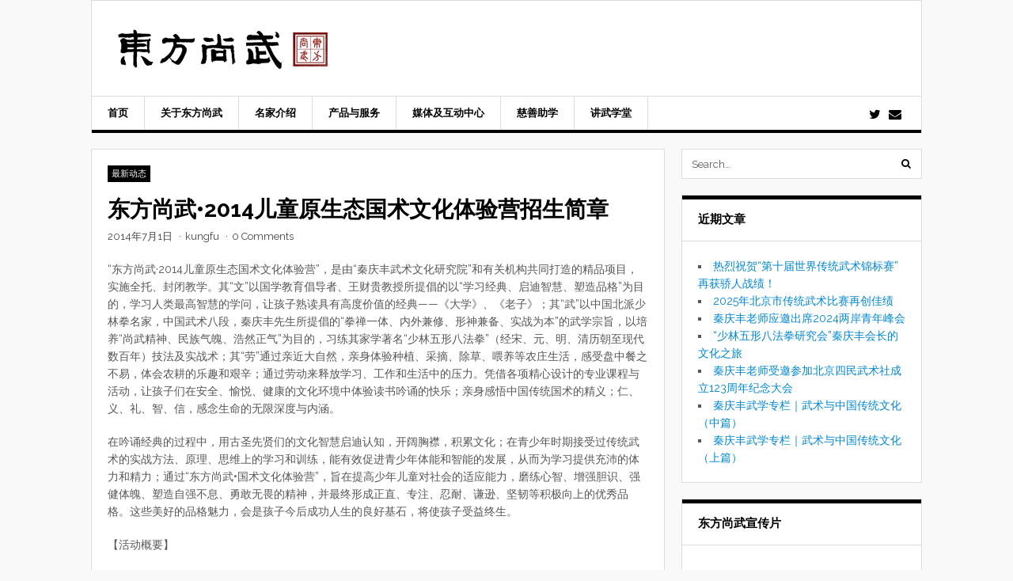

--- FILE ---
content_type: text/html; charset=UTF-8
request_url: http://www.kungfudao.com/330.html
body_size: 14511
content:
<!DOCTYPE html>
<html lang="zh-Hans">
<head>
	<meta charset="UTF-8">
	<meta name="viewport" content="width=device-width, initial-scale=1">
	<link rel="pingback" href="http://www.kungfudao.com/xmlrpc.php">
	<link rel="profile" href="http://gmpg.org/xfn/11">
	<title>东方尚武•2014儿童原生态国术文化体验营招生简章 &#8211; 东方尚武</title>
<meta name='robots' content='max-image-preview:large' />
<link rel='dns-prefetch' href='//fonts.googleapis.com' />
<link rel="alternate" type="application/rss+xml" title="东方尚武 &raquo; Feed" href="http://www.kungfudao.com/feed" />
<link rel="alternate" type="application/rss+xml" title="东方尚武 &raquo; 评论 Feed" href="http://www.kungfudao.com/comments/feed" />
<link rel="alternate" type="application/rss+xml" title="东方尚武 &raquo; 东方尚武•2014儿童原生态国术文化体验营招生简章 评论 Feed" href="http://www.kungfudao.com/330.html/feed" />
<link rel="alternate" title="oEmbed (JSON)" type="application/json+oembed" href="http://www.kungfudao.com/wp-json/oembed/1.0/embed?url=http%3A%2F%2Fwww.kungfudao.com%2F330.html" />
<link rel="alternate" title="oEmbed (XML)" type="text/xml+oembed" href="http://www.kungfudao.com/wp-json/oembed/1.0/embed?url=http%3A%2F%2Fwww.kungfudao.com%2F330.html&#038;format=xml" />
<style id='wp-img-auto-sizes-contain-inline-css' type='text/css'>
img:is([sizes=auto i],[sizes^="auto," i]){contain-intrinsic-size:3000px 1500px}
/*# sourceURL=wp-img-auto-sizes-contain-inline-css */
</style>
<style id='wp-emoji-styles-inline-css' type='text/css'>

	img.wp-smiley, img.emoji {
		display: inline !important;
		border: none !important;
		box-shadow: none !important;
		height: 1em !important;
		width: 1em !important;
		margin: 0 0.07em !important;
		vertical-align: -0.1em !important;
		background: none !important;
		padding: 0 !important;
	}
/*# sourceURL=wp-emoji-styles-inline-css */
</style>
<style id='wp-block-library-inline-css' type='text/css'>
:root{--wp-block-synced-color:#7a00df;--wp-block-synced-color--rgb:122,0,223;--wp-bound-block-color:var(--wp-block-synced-color);--wp-editor-canvas-background:#ddd;--wp-admin-theme-color:#007cba;--wp-admin-theme-color--rgb:0,124,186;--wp-admin-theme-color-darker-10:#006ba1;--wp-admin-theme-color-darker-10--rgb:0,107,160.5;--wp-admin-theme-color-darker-20:#005a87;--wp-admin-theme-color-darker-20--rgb:0,90,135;--wp-admin-border-width-focus:2px}@media (min-resolution:192dpi){:root{--wp-admin-border-width-focus:1.5px}}.wp-element-button{cursor:pointer}:root .has-very-light-gray-background-color{background-color:#eee}:root .has-very-dark-gray-background-color{background-color:#313131}:root .has-very-light-gray-color{color:#eee}:root .has-very-dark-gray-color{color:#313131}:root .has-vivid-green-cyan-to-vivid-cyan-blue-gradient-background{background:linear-gradient(135deg,#00d084,#0693e3)}:root .has-purple-crush-gradient-background{background:linear-gradient(135deg,#34e2e4,#4721fb 50%,#ab1dfe)}:root .has-hazy-dawn-gradient-background{background:linear-gradient(135deg,#faaca8,#dad0ec)}:root .has-subdued-olive-gradient-background{background:linear-gradient(135deg,#fafae1,#67a671)}:root .has-atomic-cream-gradient-background{background:linear-gradient(135deg,#fdd79a,#004a59)}:root .has-nightshade-gradient-background{background:linear-gradient(135deg,#330968,#31cdcf)}:root .has-midnight-gradient-background{background:linear-gradient(135deg,#020381,#2874fc)}:root{--wp--preset--font-size--normal:16px;--wp--preset--font-size--huge:42px}.has-regular-font-size{font-size:1em}.has-larger-font-size{font-size:2.625em}.has-normal-font-size{font-size:var(--wp--preset--font-size--normal)}.has-huge-font-size{font-size:var(--wp--preset--font-size--huge)}.has-text-align-center{text-align:center}.has-text-align-left{text-align:left}.has-text-align-right{text-align:right}.has-fit-text{white-space:nowrap!important}#end-resizable-editor-section{display:none}.aligncenter{clear:both}.items-justified-left{justify-content:flex-start}.items-justified-center{justify-content:center}.items-justified-right{justify-content:flex-end}.items-justified-space-between{justify-content:space-between}.screen-reader-text{border:0;clip-path:inset(50%);height:1px;margin:-1px;overflow:hidden;padding:0;position:absolute;width:1px;word-wrap:normal!important}.screen-reader-text:focus{background-color:#ddd;clip-path:none;color:#444;display:block;font-size:1em;height:auto;left:5px;line-height:normal;padding:15px 23px 14px;text-decoration:none;top:5px;width:auto;z-index:100000}html :where(.has-border-color){border-style:solid}html :where([style*=border-top-color]){border-top-style:solid}html :where([style*=border-right-color]){border-right-style:solid}html :where([style*=border-bottom-color]){border-bottom-style:solid}html :where([style*=border-left-color]){border-left-style:solid}html :where([style*=border-width]){border-style:solid}html :where([style*=border-top-width]){border-top-style:solid}html :where([style*=border-right-width]){border-right-style:solid}html :where([style*=border-bottom-width]){border-bottom-style:solid}html :where([style*=border-left-width]){border-left-style:solid}html :where(img[class*=wp-image-]){height:auto;max-width:100%}:where(figure){margin:0 0 1em}html :where(.is-position-sticky){--wp-admin--admin-bar--position-offset:var(--wp-admin--admin-bar--height,0px)}@media screen and (max-width:600px){html :where(.is-position-sticky){--wp-admin--admin-bar--position-offset:0px}}

/*# sourceURL=wp-block-library-inline-css */
</style><style id='global-styles-inline-css' type='text/css'>
:root{--wp--preset--aspect-ratio--square: 1;--wp--preset--aspect-ratio--4-3: 4/3;--wp--preset--aspect-ratio--3-4: 3/4;--wp--preset--aspect-ratio--3-2: 3/2;--wp--preset--aspect-ratio--2-3: 2/3;--wp--preset--aspect-ratio--16-9: 16/9;--wp--preset--aspect-ratio--9-16: 9/16;--wp--preset--color--black: #000000;--wp--preset--color--cyan-bluish-gray: #abb8c3;--wp--preset--color--white: #ffffff;--wp--preset--color--pale-pink: #f78da7;--wp--preset--color--vivid-red: #cf2e2e;--wp--preset--color--luminous-vivid-orange: #ff6900;--wp--preset--color--luminous-vivid-amber: #fcb900;--wp--preset--color--light-green-cyan: #7bdcb5;--wp--preset--color--vivid-green-cyan: #00d084;--wp--preset--color--pale-cyan-blue: #8ed1fc;--wp--preset--color--vivid-cyan-blue: #0693e3;--wp--preset--color--vivid-purple: #9b51e0;--wp--preset--gradient--vivid-cyan-blue-to-vivid-purple: linear-gradient(135deg,rgb(6,147,227) 0%,rgb(155,81,224) 100%);--wp--preset--gradient--light-green-cyan-to-vivid-green-cyan: linear-gradient(135deg,rgb(122,220,180) 0%,rgb(0,208,130) 100%);--wp--preset--gradient--luminous-vivid-amber-to-luminous-vivid-orange: linear-gradient(135deg,rgb(252,185,0) 0%,rgb(255,105,0) 100%);--wp--preset--gradient--luminous-vivid-orange-to-vivid-red: linear-gradient(135deg,rgb(255,105,0) 0%,rgb(207,46,46) 100%);--wp--preset--gradient--very-light-gray-to-cyan-bluish-gray: linear-gradient(135deg,rgb(238,238,238) 0%,rgb(169,184,195) 100%);--wp--preset--gradient--cool-to-warm-spectrum: linear-gradient(135deg,rgb(74,234,220) 0%,rgb(151,120,209) 20%,rgb(207,42,186) 40%,rgb(238,44,130) 60%,rgb(251,105,98) 80%,rgb(254,248,76) 100%);--wp--preset--gradient--blush-light-purple: linear-gradient(135deg,rgb(255,206,236) 0%,rgb(152,150,240) 100%);--wp--preset--gradient--blush-bordeaux: linear-gradient(135deg,rgb(254,205,165) 0%,rgb(254,45,45) 50%,rgb(107,0,62) 100%);--wp--preset--gradient--luminous-dusk: linear-gradient(135deg,rgb(255,203,112) 0%,rgb(199,81,192) 50%,rgb(65,88,208) 100%);--wp--preset--gradient--pale-ocean: linear-gradient(135deg,rgb(255,245,203) 0%,rgb(182,227,212) 50%,rgb(51,167,181) 100%);--wp--preset--gradient--electric-grass: linear-gradient(135deg,rgb(202,248,128) 0%,rgb(113,206,126) 100%);--wp--preset--gradient--midnight: linear-gradient(135deg,rgb(2,3,129) 0%,rgb(40,116,252) 100%);--wp--preset--font-size--small: 13px;--wp--preset--font-size--medium: 20px;--wp--preset--font-size--large: 36px;--wp--preset--font-size--x-large: 42px;--wp--preset--spacing--20: 0.44rem;--wp--preset--spacing--30: 0.67rem;--wp--preset--spacing--40: 1rem;--wp--preset--spacing--50: 1.5rem;--wp--preset--spacing--60: 2.25rem;--wp--preset--spacing--70: 3.38rem;--wp--preset--spacing--80: 5.06rem;--wp--preset--shadow--natural: 6px 6px 9px rgba(0, 0, 0, 0.2);--wp--preset--shadow--deep: 12px 12px 50px rgba(0, 0, 0, 0.4);--wp--preset--shadow--sharp: 6px 6px 0px rgba(0, 0, 0, 0.2);--wp--preset--shadow--outlined: 6px 6px 0px -3px rgb(255, 255, 255), 6px 6px rgb(0, 0, 0);--wp--preset--shadow--crisp: 6px 6px 0px rgb(0, 0, 0);}:where(.is-layout-flex){gap: 0.5em;}:where(.is-layout-grid){gap: 0.5em;}body .is-layout-flex{display: flex;}.is-layout-flex{flex-wrap: wrap;align-items: center;}.is-layout-flex > :is(*, div){margin: 0;}body .is-layout-grid{display: grid;}.is-layout-grid > :is(*, div){margin: 0;}:where(.wp-block-columns.is-layout-flex){gap: 2em;}:where(.wp-block-columns.is-layout-grid){gap: 2em;}:where(.wp-block-post-template.is-layout-flex){gap: 1.25em;}:where(.wp-block-post-template.is-layout-grid){gap: 1.25em;}.has-black-color{color: var(--wp--preset--color--black) !important;}.has-cyan-bluish-gray-color{color: var(--wp--preset--color--cyan-bluish-gray) !important;}.has-white-color{color: var(--wp--preset--color--white) !important;}.has-pale-pink-color{color: var(--wp--preset--color--pale-pink) !important;}.has-vivid-red-color{color: var(--wp--preset--color--vivid-red) !important;}.has-luminous-vivid-orange-color{color: var(--wp--preset--color--luminous-vivid-orange) !important;}.has-luminous-vivid-amber-color{color: var(--wp--preset--color--luminous-vivid-amber) !important;}.has-light-green-cyan-color{color: var(--wp--preset--color--light-green-cyan) !important;}.has-vivid-green-cyan-color{color: var(--wp--preset--color--vivid-green-cyan) !important;}.has-pale-cyan-blue-color{color: var(--wp--preset--color--pale-cyan-blue) !important;}.has-vivid-cyan-blue-color{color: var(--wp--preset--color--vivid-cyan-blue) !important;}.has-vivid-purple-color{color: var(--wp--preset--color--vivid-purple) !important;}.has-black-background-color{background-color: var(--wp--preset--color--black) !important;}.has-cyan-bluish-gray-background-color{background-color: var(--wp--preset--color--cyan-bluish-gray) !important;}.has-white-background-color{background-color: var(--wp--preset--color--white) !important;}.has-pale-pink-background-color{background-color: var(--wp--preset--color--pale-pink) !important;}.has-vivid-red-background-color{background-color: var(--wp--preset--color--vivid-red) !important;}.has-luminous-vivid-orange-background-color{background-color: var(--wp--preset--color--luminous-vivid-orange) !important;}.has-luminous-vivid-amber-background-color{background-color: var(--wp--preset--color--luminous-vivid-amber) !important;}.has-light-green-cyan-background-color{background-color: var(--wp--preset--color--light-green-cyan) !important;}.has-vivid-green-cyan-background-color{background-color: var(--wp--preset--color--vivid-green-cyan) !important;}.has-pale-cyan-blue-background-color{background-color: var(--wp--preset--color--pale-cyan-blue) !important;}.has-vivid-cyan-blue-background-color{background-color: var(--wp--preset--color--vivid-cyan-blue) !important;}.has-vivid-purple-background-color{background-color: var(--wp--preset--color--vivid-purple) !important;}.has-black-border-color{border-color: var(--wp--preset--color--black) !important;}.has-cyan-bluish-gray-border-color{border-color: var(--wp--preset--color--cyan-bluish-gray) !important;}.has-white-border-color{border-color: var(--wp--preset--color--white) !important;}.has-pale-pink-border-color{border-color: var(--wp--preset--color--pale-pink) !important;}.has-vivid-red-border-color{border-color: var(--wp--preset--color--vivid-red) !important;}.has-luminous-vivid-orange-border-color{border-color: var(--wp--preset--color--luminous-vivid-orange) !important;}.has-luminous-vivid-amber-border-color{border-color: var(--wp--preset--color--luminous-vivid-amber) !important;}.has-light-green-cyan-border-color{border-color: var(--wp--preset--color--light-green-cyan) !important;}.has-vivid-green-cyan-border-color{border-color: var(--wp--preset--color--vivid-green-cyan) !important;}.has-pale-cyan-blue-border-color{border-color: var(--wp--preset--color--pale-cyan-blue) !important;}.has-vivid-cyan-blue-border-color{border-color: var(--wp--preset--color--vivid-cyan-blue) !important;}.has-vivid-purple-border-color{border-color: var(--wp--preset--color--vivid-purple) !important;}.has-vivid-cyan-blue-to-vivid-purple-gradient-background{background: var(--wp--preset--gradient--vivid-cyan-blue-to-vivid-purple) !important;}.has-light-green-cyan-to-vivid-green-cyan-gradient-background{background: var(--wp--preset--gradient--light-green-cyan-to-vivid-green-cyan) !important;}.has-luminous-vivid-amber-to-luminous-vivid-orange-gradient-background{background: var(--wp--preset--gradient--luminous-vivid-amber-to-luminous-vivid-orange) !important;}.has-luminous-vivid-orange-to-vivid-red-gradient-background{background: var(--wp--preset--gradient--luminous-vivid-orange-to-vivid-red) !important;}.has-very-light-gray-to-cyan-bluish-gray-gradient-background{background: var(--wp--preset--gradient--very-light-gray-to-cyan-bluish-gray) !important;}.has-cool-to-warm-spectrum-gradient-background{background: var(--wp--preset--gradient--cool-to-warm-spectrum) !important;}.has-blush-light-purple-gradient-background{background: var(--wp--preset--gradient--blush-light-purple) !important;}.has-blush-bordeaux-gradient-background{background: var(--wp--preset--gradient--blush-bordeaux) !important;}.has-luminous-dusk-gradient-background{background: var(--wp--preset--gradient--luminous-dusk) !important;}.has-pale-ocean-gradient-background{background: var(--wp--preset--gradient--pale-ocean) !important;}.has-electric-grass-gradient-background{background: var(--wp--preset--gradient--electric-grass) !important;}.has-midnight-gradient-background{background: var(--wp--preset--gradient--midnight) !important;}.has-small-font-size{font-size: var(--wp--preset--font-size--small) !important;}.has-medium-font-size{font-size: var(--wp--preset--font-size--medium) !important;}.has-large-font-size{font-size: var(--wp--preset--font-size--large) !important;}.has-x-large-font-size{font-size: var(--wp--preset--font-size--x-large) !important;}
/*# sourceURL=global-styles-inline-css */
</style>

<style id='classic-theme-styles-inline-css' type='text/css'>
/*! This file is auto-generated */
.wp-block-button__link{color:#fff;background-color:#32373c;border-radius:9999px;box-shadow:none;text-decoration:none;padding:calc(.667em + 2px) calc(1.333em + 2px);font-size:1.125em}.wp-block-file__button{background:#32373c;color:#fff;text-decoration:none}
/*# sourceURL=/wp-includes/css/classic-themes.min.css */
</style>
<link rel='stylesheet' id='symple_shortcode_styles-css' href='http://www.kungfudao.com/wp-content/plugins/symple-shortcodes/shortcodes/css/symple_shortcodes_styles.css?ver=6.9' type='text/css' media='all' />
<link rel='stylesheet' id='font-awesome-css' href='http://www.kungfudao.com/wp-content/plugins/symple-shortcodes/shortcodes/css/font-awesome.min.css?ver=6.9' type='text/css' media='all' />
<link rel='stylesheet' id='google-font-raleway-css' href='https://fonts.googleapis.com/css?family=Raleway%3A400%2C400italic%2C500%2C500italic%2C600%2C600italic%2C700%2C700italic&#038;subset=latin%2Clatin-ext&#038;ver=6.9' type='text/css' media='all' />
<link rel='stylesheet' id='style-css' href='http://www.kungfudao.com/wp-content/themes/today/style.css?ver=6.9' type='text/css' media='all' />
<link rel='stylesheet' id='wpex-responsive-css' href='http://www.kungfudao.com/wp-content/themes/today/css/responsive.css?ver=6.9' type='text/css' media='all' />
<script type="text/javascript" src="http://www.kungfudao.com/wp-includes/js/jquery/jquery.min.js?ver=3.7.1" id="jquery-core-js"></script>
<script type="text/javascript" src="http://www.kungfudao.com/wp-includes/js/jquery/jquery-migrate.min.js?ver=3.4.1" id="jquery-migrate-js"></script>
<link rel="https://api.w.org/" href="http://www.kungfudao.com/wp-json/" /><link rel="alternate" title="JSON" type="application/json" href="http://www.kungfudao.com/wp-json/wp/v2/posts/330" /><link rel="EditURI" type="application/rsd+xml" title="RSD" href="http://www.kungfudao.com/xmlrpc.php?rsd" />
<meta name="generator" content="WordPress 6.9" />
<link rel="canonical" href="http://www.kungfudao.com/330.html" />
<link rel='shortlink' href='http://www.kungfudao.com/?p=330' />
	<script type="text/javascript">
		MPSLCore = {
			'path': "http://www.kungfudao.com/wp-content/plugins/motopress-slider-lite/motoslider_core/",
			'version': "2.1.0"
		};
	</script>
<style type="text/css" id="custom-background-css">
body.custom-background { background-image: url("http://c.cioworld.org/wp-content/uploads/2020/06/bodybg.jpg"); background-position: center center; background-size: auto; background-repeat: repeat; background-attachment: scroll; }
</style>
	<link rel="icon" href="http://www.kungfudao.com/wp-content/uploads/2020/06/cropped-logo-32x32.gif" sizes="32x32" />
<link rel="icon" href="http://www.kungfudao.com/wp-content/uploads/2020/06/cropped-logo-192x192.gif" sizes="192x192" />
<link rel="apple-touch-icon" href="http://www.kungfudao.com/wp-content/uploads/2020/06/cropped-logo-180x180.gif" />
<meta name="msapplication-TileImage" content="http://www.kungfudao.com/wp-content/uploads/2020/06/cropped-logo-270x270.gif" />
<meta name="generator" content="Built With The Today WordPress Theme 1.2 by WPExplorer.com" />
</head>

<body class="wp-singular post-template-default single single-post postid-330 single-format-standard custom-background wp-theme-today symple-shortcodes  symple-shortcodes-responsive right-sidebar">

	<a class="skip-link screen-reader-text" href="#content">Skip to content</a>

	<div class="wpex-site-wrap wpex-clr">

		
<div class="wpex-site-header-wrap wpex-clr">

	<header class="wpex-site-header wpex-container wpex-clr">

		<div class="wpex-site-branding wpex-clr">

			
<div class="wpex-site-logo wpex-clr">

	
		<a href="http://www.kungfudao.com/" title="东方尚武" rel="home">
			<img src="http://www.kungfudao.com/wp-content/uploads/2020/06/logo.gif" alt="东方尚武" />
		</a>

	
</div><!-- .wpex-site-logo -->
			
		</div><!-- .wpex-site-branding -->

		
	</header><!-- .wpex-site-header -->

</div><!-- .wpex-site-header-wrap -->


	<nav class="wpex-site-nav-wrap wpex-clr">

		<div class="wpex-site-nav wpex-container wpex-clr">

			<div class="wpex-site-nav-inner wpex-clr">

				<a href="#mobile-nav" class="wpex-mobile-nav-toggle wpex-off-canvas-menu-btn">
					<span class="fa fa-bars wpex-mobile-nav-toggle-icon" aria-hidden="true"></span>
											<span class="wpex-mobile-nav-toggle-text">Menu</span>
									</a><!-- .wpex-site-nav-toggle -->

				<div class="menu-menutop-container"><ul id="menu-menutop" class="wpex-dropdown-menu wpex-clr"><li id="menu-item-36" class="menu-item menu-item-type-custom menu-item-object-custom menu-item-home menu-item-36"><a href="http://www.kungfudao.com/">首页</a></li>
<li id="menu-item-37" class="menu-item menu-item-type-post_type menu-item-object-page current-post-parent menu-item-has-children menu-item-37"><a href="http://www.kungfudao.com/about.html">关于东方尚武 <span class="fa fa-angle-down wpex-dropdown-arrow-down"></span></a>
<ul class="sub-menu">
	<li id="menu-item-58" class="menu-item menu-item-type-post_type menu-item-object-page current-post-parent menu-item-58"><a href="http://www.kungfudao.com/about.html">关于东方尚武</a></li>
	<li id="menu-item-39" class="menu-item menu-item-type-post_type menu-item-object-page menu-item-39"><a href="http://www.kungfudao.com/mission.html">我们的使命</a></li>
	<li id="menu-item-38" class="menu-item menu-item-type-post_type menu-item-object-page menu-item-38"><a href="http://www.kungfudao.com/partner.html">合作伙伴</a></li>
	<li id="menu-item-41" class="menu-item menu-item-type-post_type menu-item-object-page menu-item-41"><a href="http://www.kungfudao.com/contact.html">联系我们</a></li>
</ul>
</li>
<li id="menu-item-44" class="menu-item menu-item-type-post_type menu-item-object-page menu-item-has-children menu-item-44"><a href="http://www.kungfudao.com/mingjia.html">名家介绍 <span class="fa fa-angle-down wpex-dropdown-arrow-down"></span></a>
<ul class="sub-menu">
	<li id="menu-item-57" class="menu-item menu-item-type-post_type menu-item-object-page menu-item-57"><a href="http://www.kungfudao.com/qinqingfeng.html">秦庆丰</a></li>
</ul>
</li>
<li id="menu-item-46" class="menu-item menu-item-type-taxonomy menu-item-object-category menu-item-has-children menu-item-46"><a href="http://www.kungfudao.com/category/products">产品与服务 <span class="fa fa-angle-down wpex-dropdown-arrow-down"></span></a>
<ul class="sub-menu">
	<li id="menu-item-45" class="menu-item menu-item-type-taxonomy menu-item-object-category menu-item-45"><a href="http://www.kungfudao.com/category/products/description">产品介绍</a></li>
	<li id="menu-item-40" class="menu-item menu-item-type-post_type menu-item-object-page menu-item-40"><a href="http://www.kungfudao.com/service.html">服务</a></li>
</ul>
</li>
<li id="menu-item-47" class="menu-item menu-item-type-taxonomy menu-item-object-category current-post-ancestor menu-item-has-children menu-item-47"><a href="http://www.kungfudao.com/category/mic">媒体及互动中心 <span class="fa fa-angle-down wpex-dropdown-arrow-down"></span></a>
<ul class="sub-menu">
	<li id="menu-item-50" class="menu-item menu-item-type-taxonomy menu-item-object-category current-post-ancestor current-menu-parent current-post-parent menu-item-50"><a href="http://www.kungfudao.com/category/mic/news">最新动态</a></li>
	<li id="menu-item-51" class="menu-item menu-item-type-taxonomy menu-item-object-category menu-item-51"><a href="http://www.kungfudao.com/category/mic/video">视频新闻</a></li>
	<li id="menu-item-49" class="menu-item menu-item-type-taxonomy menu-item-object-category menu-item-49"><a href="http://www.kungfudao.com/category/mic/baokan">报刊网络</a></li>
	<li id="menu-item-48" class="menu-item menu-item-type-taxonomy menu-item-object-category menu-item-48"><a href="http://www.kungfudao.com/category/mic/hudong">互动中心</a></li>
</ul>
</li>
<li id="menu-item-55" class="menu-item menu-item-type-custom menu-item-object-custom menu-item-55"><a href="http://www.kungfudao.org/">慈善助学</a></li>
<li id="menu-item-52" class="menu-item menu-item-type-taxonomy menu-item-object-category menu-item-has-children menu-item-52"><a href="http://www.kungfudao.com/category/lecture">讲武学堂 <span class="fa fa-angle-down wpex-dropdown-arrow-down"></span></a>
<ul class="sub-menu">
	<li id="menu-item-53" class="menu-item menu-item-type-taxonomy menu-item-object-category menu-item-53"><a href="http://www.kungfudao.com/category/lecture/guoxue">国学武道</a></li>
	<li id="menu-item-54" class="menu-item menu-item-type-taxonomy menu-item-object-category menu-item-54"><a href="http://www.kungfudao.com/category/lecture/quiz">教学问答</a></li>
</ul>
</li>
</ul></div>
				
	<div class="wpex-socialbar wpex-clr">
						<a href="http://weibo.com/5184386418" title="Twitter"><span class="fa fa-twitter"></span></a>
																																											<a href="http://2230792298@qq.com" title="Email"><span class="fa fa-envelope"></span></a>
						</div><!-- .wpex-socialbar -->
	

				</div><!-- .wpex-site-nav-inner -->

		</div><!-- .wpex-site-nav -->

	</nav><!-- .wpex-site-nav-wrap -->


		<div id="content" class="wpex-site-content wpex-container wpex-clr">
	
		<div class="wpex-content-area wpex-clr">

			
			<main class="wpex-site-main wpex-clr">

				<div class="site-main-inner wpex-clr">

					
<article class="wpex-post-article wpex-clr">

	

		
	
	
		
	<div class="wpex-entry-cat wpex-post-cat wpex-clr wpex-button-typo">
		<a href="http://www.kungfudao.com/category/mic/news" title="最新动态" class="wpex-term-2 wpex-accent-bg">最新动态</a>	</div><!-- .wpex-post-cat -->

		
	
	
<header class="wpex-post-header wpex-clr">

	<h1 class="wpex-post-title">东方尚武•2014儿童原生态国术文化体验营招生简章</h1>
	
</header><!-- .wpex-post-header -->
			
<div class="wpex-post-meta wpex-clr">

	<ul class="wpex-clr">

		
			
				<li class="wpex-date"><span class="wpex-spacer">&middot;</span>2014年7月1日</li>

			
			
			
			
		
			
			
				<li class="wpex-author"><span class="wpex-spacer">&middot;</span><a href="http://www.kungfudao.com/author/kungfu" title="由 kungfu 发布" rel="author">kungfu</a></li>

			
			
			
		
			
			
			
			
				<li class="wpex-comments"><span class="wpex-spacer">&middot;</span><a href="http://www.kungfudao.com/330.html#respond" class="comments-link" >0 Comments</a></li>

			
		
	</ul>

</div><!-- .wpex-post-meta -->	
	
<div class="wpex-post-content wpex-entry wpex-clr">
	<p>“东方尚武·2014儿童原生态国术文化体验营”，是由“秦庆丰武术文化研究院”和有关机构共同打造的精品项目，实施全托、封闭教学。其“文”以国学教育倡导者、王财贵教授所提倡的以“学习经典、启迪智慧、塑造品格”为目的，学习人类最高智慧的学问，让孩子熟读具有高度价值的经典——《大学》、《老子》；其“武”以中国北派少林拳名家，中国武术八段，秦庆丰先生所提倡的“拳禅一体、内外兼修、形神兼备、实战为本”的武学宗旨，以培养“尚武精神、民族气魄、浩然正气”为目的，习练其家学著名“少林五形八法拳”（经宋、元、明、清历朝至现代数百年）技法及实战术；其“劳”通过亲近大自然，亲身体验种植、采摘、除草、喂养等农庄生活，感受盘中餐之不易，体会农耕的乐趣和艰辛；通过劳动来释放学习、工作和生活中的压力。凭借各项精心设计的专业课程与活动，让孩子们在安全、愉悦、健康的文化环境中体验读书吟诵的快乐；亲身感悟中国传统国术的精义；仁、义、礼、智、信，感念生命的无限深度与内涵。</p>
<p>在吟诵经典的过程中，用古圣先贤们的文化智慧启迪认知，开阔胸襟，积累文化；在青少年时期接受过传统武术的实战方法、原理、思维上的学习和训练，能有效促进青少年体能和智能的发展，从而为学习提供充沛的体力和精力；通过“东方尚武•国术文化体验营”，旨在提高少年儿童对社会的适应能力，磨练心智、增强胆识、强健体魄、塑造自强不息、勇敢无畏的精神，并最终形成正直、专注、忍耐、谦逊、坚韧等积极向上的优秀品格。这些美好的品格魅力，会是孩子今后成功人生的良好基石，将使孩子受益终生。</p>
<p>【活动概要】</p>
<p>活动内容：学习中国传统武术著名“少林五形八法拳”、经典诵读、书法学习，以及在有机农庄亲身体验原生态生活。<br />
班级设置：《大学》班、《老子》班<br />
招生对象：全国7-16周岁儿童。（7岁以下视情况录取）<br />
活动地点：北京锦会有机农庄</p>
<p>【活动时间】</p>
<p>7天营（共二期）：<br />
第一期（大学班7天）： 2014年7月20日——7月26日<br />
第二期（老子班7天）： 2014年7月27日——8月2日<br />
招生名额：每期12人，按报名先后顺序，额满为止。</p>
<p>【学习目标】</p>
<p>文：熟读《大学》、《老子》；学习书法《论语》；<br />
武：学习少林五形八法拳，少林拳基础功法与实战，提高体能综合素质。<br />
品格：通过系统的经典学习和国术训练，以及有机农庄体验生活，让孩子对传统文化经典有所认知，并塑造独立勇敢，孝亲尊师，诚实明礼，谦虚智慧的品格；</p>
<p>【收费标准】</p>
<p>7天营：4000元/期；两期连报享受9折优惠（7200元/人）<br />
（注：以上费用包含课程培训费、专家费、教材费、住宿费、绿色有机产品营养配餐餐费、营服、保险等费用）</p>
<p>【特别赠送】</p>
<ul>
<li>培训前、后的专业体能测试报告；结营证书；</li>
<li>纪念营服及文武推荐教材；留住精彩时光视频专辑；</li>
</ul>
<p>【保障体系】</p>
<ul>
<li>全程封闭式管理，小班制培养；</li>
<li>入住有机农庄四合院式两人间（空调、独立卫浴），夜间全时段生活老师监护；</li>
<li>原生态有机营养餐（八菜一汤，时令水果），有机绿色食品保障饮食安全；</li>
<li>饮用及蔬菜灌溉来自符合饮用矿泉水标准深井水；</li>
<li>培训前、后一整套专业体能测试，量化效果并反馈建议。</li>
<li>全营自配1名专业队医，全程安全保障。</li>
<li>保险：全程为营员及辅导员投保意外伤害保险；</li>
</ul>
<p>【报名流程】</p>
<p>1、短信报名：编辑短信“学员姓名+性别+年龄+大学或老子班”发送至13911828911；<br />
2、报名经审核通过后发送录取通知书，学员按要求缴费；<br />
3、报名时间：即日起开始报名，2014年7月19日截止（或额满为止）。</p>
<p>【咨询方式】</p>
<p>陈老师　13911828911</p>
<p>祝您的孩子能拥有一个愉快的暑期生活。给孩子一次体验，给未来一次机遇，给自己一次改变!</p>
<p>指导单位：北京武协少林五形八法拳研究会<br />
主办单位：秦庆丰武术文化研究院<br />
承办单位：北京东方尚武文化发展有限公司</p>
<p>2014年7月1日</p>
<p><img fetchpriority="high" decoding="async" src="/wp-content/uploads/2014/07/21990a.jpg" alt="" width="640" height="447" class="aligncenter size-full wp-image-332" srcset="http://www.kungfudao.com/wp-content/uploads/2014/07/21990a.jpg 640w, http://www.kungfudao.com/wp-content/uploads/2014/07/21990a-300x210.jpg 300w" sizes="(max-width: 640px) 100vw, 640px" /></p>
<p>秦庆丰武术文化研究院由多名博士和硕士为核心，始终坚持系统训练和理论研究工作。</p>
<p><img decoding="async" src="/wp-content/uploads/2014/07/31902a.jpg" alt="" width="640" height="460" class="aligncenter size-full wp-image-333" srcset="http://www.kungfudao.com/wp-content/uploads/2014/07/31902a.jpg 640w, http://www.kungfudao.com/wp-content/uploads/2014/07/31902a-300x216.jpg 300w" sizes="(max-width: 640px) 100vw, 640px" /></p>
<p>著名武术家秦庆丰老师与青少年学员合影</p>
<p><img decoding="async" src="/wp-content/uploads/2014/07/IMG_1556.jpg" alt="" width="640" height="547" class="aligncenter size-full wp-image-324" srcset="http://www.kungfudao.com/wp-content/uploads/2014/07/IMG_1556.jpg 640w, http://www.kungfudao.com/wp-content/uploads/2014/07/IMG_1556-300x256.jpg 300w" sizes="(max-width: 640px) 100vw, 640px" /></p>
<p>2014中国首个公益国术基金正式启动</p>
<p><img loading="lazy" decoding="async" src="/wp-content/uploads/2014/07/x00.jpg" alt="" width="640" height="324" class="aligncenter size-full wp-image-334" srcset="http://www.kungfudao.com/wp-content/uploads/2014/07/x00.jpg 640w, http://www.kungfudao.com/wp-content/uploads/2014/07/x00-300x152.jpg 300w" sizes="auto, (max-width: 640px) 100vw, 640px" /></p>
<p>四合院环境（一）</p>
<p><img loading="lazy" decoding="async" src="/wp-content/uploads/2014/07/x03.jpg" alt="" width="640" height="460" class="aligncenter size-full wp-image-337" srcset="http://www.kungfudao.com/wp-content/uploads/2014/07/x03.jpg 640w, http://www.kungfudao.com/wp-content/uploads/2014/07/x03-300x216.jpg 300w" sizes="auto, (max-width: 640px) 100vw, 640px" /></p>
<p>四合院环境（二）</p>
<p><img loading="lazy" decoding="async" src="/wp-content/uploads/2014/07/x01.jpg" alt="" width="640" height="635" class="aligncenter size-full wp-image-335" srcset="http://www.kungfudao.com/wp-content/uploads/2014/07/x01.jpg 640w, http://www.kungfudao.com/wp-content/uploads/2014/07/x01-300x298.jpg 300w, http://www.kungfudao.com/wp-content/uploads/2014/07/x01-150x150.jpg 150w" sizes="auto, (max-width: 640px) 100vw, 640px" /></p>
<p>养殖篇</p>
<p><img loading="lazy" decoding="async" src="/wp-content/uploads/2014/07/x04.jpg" alt="" width="640" height="460" class="aligncenter size-full wp-image-338" srcset="http://www.kungfudao.com/wp-content/uploads/2014/07/x04.jpg 640w, http://www.kungfudao.com/wp-content/uploads/2014/07/x04-300x216.jpg 300w" sizes="auto, (max-width: 640px) 100vw, 640px" /></p>
<p>种植区（一）  </p>
<p><img loading="lazy" decoding="async" src="/wp-content/uploads/2014/07/x02.jpg" alt="" width="640" height="460" class="aligncenter size-full wp-image-336" srcset="http://www.kungfudao.com/wp-content/uploads/2014/07/x02.jpg 640w, http://www.kungfudao.com/wp-content/uploads/2014/07/x02-300x216.jpg 300w" sizes="auto, (max-width: 640px) 100vw, 640px" /></p>
<p>种植区（二）   </p>
<p><img loading="lazy" decoding="async" src="/wp-content/uploads/2014/07/IMG_5263.jpg" alt="" width="640" height="427" class="aligncenter size-full wp-image-340" srcset="http://www.kungfudao.com/wp-content/uploads/2014/07/IMG_5263.jpg 640w, http://www.kungfudao.com/wp-content/uploads/2014/07/IMG_5263-300x200.jpg 300w" sizes="auto, (max-width: 640px) 100vw, 640px" /></p>
<p>习武瞬间（一）</p>
<p><img loading="lazy" decoding="async" src="/wp-content/uploads/2014/07/IMG_5131.jpg" alt="" width="640" height="427" class="aligncenter size-full wp-image-339" srcset="http://www.kungfudao.com/wp-content/uploads/2014/07/IMG_5131.jpg 640w, http://www.kungfudao.com/wp-content/uploads/2014/07/IMG_5131-300x200.jpg 300w" sizes="auto, (max-width: 640px) 100vw, 640px" /></p>
<p>习武瞬间（二）</p>
<p><img loading="lazy" decoding="async" src="/wp-content/uploads/2020/07/334.jpg" alt="" width="500" height="298" class="aligncenter size-full wp-image-292" srcset="http://www.kungfudao.com/wp-content/uploads/2020/07/334.jpg 500w, http://www.kungfudao.com/wp-content/uploads/2020/07/334-300x179.jpg 300w" sizes="auto, (max-width: 500px) 100vw, 500px" /></p>
</div><!-- .wpex-post-content -->
	
	
			
<div class="wpex-post-share wpex-heading-font-family wpex-clr">

	
	<ul class="wpex-post-share-list wpex-clr">

		<li class="wpex-twitter">
			<a href="http://twitter.com/share?text=%E4%B8%9C%E6%96%B9%E5%B0%9A%E6%AD%A6%E2%80%A22014%E5%84%BF%E7%AB%A5%E5%8E%9F%E7%94%9F%E6%80%81%E5%9B%BD%E6%9C%AF%E6%96%87%E5%8C%96%E4%BD%93%E9%AA%8C%E8%90%A5%E6%8B%9B%E7%94%9F%E7%AE%80%E7%AB%A0&amp;url=http%3A%2F%2Fwww.kungfudao.com%2F330.html" rel="nofollow" onclick="javascript:window.open(this.href, '', 'menubar=no,toolbar=no,resizable=yes,scrollbars=yes,height=600,width=600');return false;">
				<span class="fa fa-twitter" aria-hidden="true"></span>Tweet			</a>
		</li>

		<li class="wpex-facebook">
			<a href="http://www.facebook.com/share.php?u=http%3A%2F%2Fwww.kungfudao.com%2F330.html" rel="nofollow" onclick="javascript:window.open(this.href, '', 'menubar=no,toolbar=no,resizable=yes,scrollbars=yes,height=600,width=600');return false;">
				<span class="fa fa-facebook" aria-hidden="true"></span>Share			</a>
		</li>

		<li class="wpex-pinterest">
			<a href="http://pinterest.com/pin/create/button/?url=http%3A%2F%2Fwww.kungfudao.com%2F330.html&amp;media=&amp;description=%E2%80%9C%E4%B8%9C%E6%96%B9%E5%B0%9A%E6%AD%A6%C2%B72014%E5%84%BF%E7%AB%A5%E5%8E%9F%E7%94%9F%E6%80%81%E5%9B%BD%E6%9C%AF%E6%96%87%E5%8C%96%E4%BD%93%E9%AA%8C%E8%90%A5%E2%80%9D%EF%BC%8C%E6%98%AF%E7%94%B1%E2%80%9C%E7%A7%A6%E5%BA%86%E4%B8%B0%E6%AD%A6%E6%9C%AF%E6%96%87%E5%8C%96%E7%A0%94%E7%A9%B6%E9%99%A2%E2%80%9D%E5%92%8C%E6%9C%89%E5%85%B3%E6%9C%BA%E6%9E%84%E5%85%B1%E5%90%8C%E6%89%93%E9%80%A0%E7%9A%84%E7%B2%BE%E5%93%81%E9%A1%B9%E7%9B%AE%EF%BC%8C%E5%AE%9E%E6%96%BD+%5B%26hellip%3B%5D" rel="nofollow" onclick="javascript:window.open(this.href, '', 'menubar=no,toolbar=no,resizable=yes,scrollbars=yes,height=600,width=600');return false;">
				<span class="fa fa-pinterest" aria-hidden="true"></span>Pin it			</a>
		</li>

					<li class="wpex-comment">
				<a href="#comments"><span class="fa fa-commenting-o" aria-hidden="true"></span>Comment</a>
			</li>
		
	</ul>

</div><!-- .wpex-post-share -->	
	
		
	
	
		
	
	
		
	<section class="wpex-related-posts-wrap wpex-clr">

					<h4 class="wpex-heading">You May Also Like</h4>
		
		<div class="wpex-related-posts wpex-row wpex-clr">
			
				<div class="wpex-related-post wpex-clr wpex-col wpex-col-3 wpex-count-1">

					
						<div class="wpex-related-post-thumbnail wpex-clr">
							<a href="http://www.kungfudao.com/1171.html" title="热烈祝贺“第十届世界传统武术锦标赛”再获骄人战绩！"><img width="1080" height="490" src="http://www.kungfudao.com/wp-content/uploads/2025/10/20251019jitipic.jpg" class="attachment-wpex_related_entry size-wpex_related_entry wp-post-image" alt="" decoding="async" loading="lazy" srcset="http://www.kungfudao.com/wp-content/uploads/2025/10/20251019jitipic.jpg 1080w, http://www.kungfudao.com/wp-content/uploads/2025/10/20251019jitipic-300x136.jpg 300w, http://www.kungfudao.com/wp-content/uploads/2025/10/20251019jitipic-1024x465.jpg 1024w, http://www.kungfudao.com/wp-content/uploads/2025/10/20251019jitipic-768x348.jpg 768w" sizes="auto, (max-width: 1080px) 100vw, 1080px" /></a>
													</div><!-- .related-wpex-post-thumbnail -->

					
					<div class="wpex-related-post-content wpex-clr">
						<h3 class="wpex-related-post-title">
							<a href="http://www.kungfudao.com/1171.html" title="热烈祝贺“第十届世界传统武术锦标赛”再获骄人战绩！">
								热烈祝贺“第十届世界传统武术锦标赛”再获骄人战绩！							</a>
						</h3>
						<div class="wpex-related-post-meta">2025年10月22日</div>
						</div><!-- .related-post-content -->
				</div><!-- .related-post -->

				
			
				<div class="wpex-related-post wpex-clr wpex-col wpex-col-3 wpex-count-2">

					
						<div class="wpex-related-post-thumbnail wpex-clr">
							<a href="http://www.kungfudao.com/1246.html" title="2025年北京市传统武术比赛再创佳绩"><img width="1280" height="721" src="http://www.kungfudao.com/wp-content/uploads/2025/06/hezhao.jpg" class="attachment-wpex_related_entry size-wpex_related_entry wp-post-image" alt="" decoding="async" loading="lazy" srcset="http://www.kungfudao.com/wp-content/uploads/2025/06/hezhao.jpg 1280w, http://www.kungfudao.com/wp-content/uploads/2025/06/hezhao-300x169.jpg 300w, http://www.kungfudao.com/wp-content/uploads/2025/06/hezhao-1024x577.jpg 1024w, http://www.kungfudao.com/wp-content/uploads/2025/06/hezhao-768x433.jpg 768w" sizes="auto, (max-width: 1280px) 100vw, 1280px" /></a>
													</div><!-- .related-wpex-post-thumbnail -->

					
					<div class="wpex-related-post-content wpex-clr">
						<h3 class="wpex-related-post-title">
							<a href="http://www.kungfudao.com/1246.html" title="2025年北京市传统武术比赛再创佳绩">
								2025年北京市传统武术比赛再创佳绩							</a>
						</h3>
						<div class="wpex-related-post-meta">2025年6月21日</div>
						</div><!-- .related-post-content -->
				</div><!-- .related-post -->

				
			
				<div class="wpex-related-post wpex-clr wpex-col wpex-col-3 wpex-count-3">

					
						<div class="wpex-related-post-thumbnail wpex-clr">
							<a href="http://www.kungfudao.com/1238.html" title="秦庆丰老师应邀出席2024两岸青年峰会"><img width="1280" height="723" src="http://www.kungfudao.com/wp-content/uploads/2025/10/1-1.jpg" class="attachment-wpex_related_entry size-wpex_related_entry wp-post-image" alt="" decoding="async" loading="lazy" srcset="http://www.kungfudao.com/wp-content/uploads/2025/10/1-1.jpg 1280w, http://www.kungfudao.com/wp-content/uploads/2025/10/1-1-300x169.jpg 300w, http://www.kungfudao.com/wp-content/uploads/2025/10/1-1-1024x578.jpg 1024w, http://www.kungfudao.com/wp-content/uploads/2025/10/1-1-768x434.jpg 768w" sizes="auto, (max-width: 1280px) 100vw, 1280px" /></a>
													</div><!-- .related-wpex-post-thumbnail -->

					
					<div class="wpex-related-post-content wpex-clr">
						<h3 class="wpex-related-post-title">
							<a href="http://www.kungfudao.com/1238.html" title="秦庆丰老师应邀出席2024两岸青年峰会">
								秦庆丰老师应邀出席2024两岸青年峰会							</a>
						</h3>
						<div class="wpex-related-post-meta">2024年7月3日</div>
						</div><!-- .related-post-content -->
				</div><!-- .related-post -->

				
			
				<div class="wpex-related-post wpex-clr wpex-col wpex-col-3 wpex-count-1">

					
						<div class="wpex-related-post-thumbnail wpex-clr">
							<a href="http://www.kungfudao.com/1229.html" title="“少林五形八法拳研究会”秦庆丰会长的文化之旅"><img width="1080" height="810" src="http://www.kungfudao.com/wp-content/uploads/2024/04/4.jpg" class="attachment-wpex_related_entry size-wpex_related_entry wp-post-image" alt="" decoding="async" loading="lazy" srcset="http://www.kungfudao.com/wp-content/uploads/2024/04/4.jpg 1080w, http://www.kungfudao.com/wp-content/uploads/2024/04/4-300x225.jpg 300w, http://www.kungfudao.com/wp-content/uploads/2024/04/4-1024x768.jpg 1024w, http://www.kungfudao.com/wp-content/uploads/2024/04/4-768x576.jpg 768w" sizes="auto, (max-width: 1080px) 100vw, 1080px" /></a>
													</div><!-- .related-wpex-post-thumbnail -->

					
					<div class="wpex-related-post-content wpex-clr">
						<h3 class="wpex-related-post-title">
							<a href="http://www.kungfudao.com/1229.html" title="“少林五形八法拳研究会”秦庆丰会长的文化之旅">
								“少林五形八法拳研究会”秦庆丰会长的文化之旅							</a>
						</h3>
						<div class="wpex-related-post-meta">2024年4月15日</div>
						</div><!-- .related-post-content -->
				</div><!-- .related-post -->

				
			
				<div class="wpex-related-post wpex-clr wpex-col wpex-col-3 wpex-count-2">

					
						<div class="wpex-related-post-thumbnail wpex-clr">
							<a href="http://www.kungfudao.com/1225.html" title="秦庆丰武学专栏｜武术与中国传统文化（中篇）"><img width="416" height="529" src="http://www.kungfudao.com/wp-content/uploads/2025/10/jinbaohuitou.jpeg" class="attachment-wpex_related_entry size-wpex_related_entry wp-post-image" alt="" decoding="async" loading="lazy" srcset="http://www.kungfudao.com/wp-content/uploads/2025/10/jinbaohuitou.jpeg 416w, http://www.kungfudao.com/wp-content/uploads/2025/10/jinbaohuitou-236x300.jpeg 236w" sizes="auto, (max-width: 416px) 100vw, 416px" /></a>
													</div><!-- .related-wpex-post-thumbnail -->

					
					<div class="wpex-related-post-content wpex-clr">
						<h3 class="wpex-related-post-title">
							<a href="http://www.kungfudao.com/1225.html" title="秦庆丰武学专栏｜武术与中国传统文化（中篇）">
								秦庆丰武学专栏｜武术与中国传统文化（中篇）							</a>
						</h3>
						<div class="wpex-related-post-meta">2023年10月19日</div>
						</div><!-- .related-post-content -->
				</div><!-- .related-post -->

				
			
				<div class="wpex-related-post wpex-clr wpex-col wpex-col-3 wpex-count-3">

					
						<div class="wpex-related-post-thumbnail wpex-clr">
							<a href="http://www.kungfudao.com/1223.html" title="秦庆丰武学专栏｜武术与中国传统文化（上篇）"><img width="1894" height="1923" src="http://www.kungfudao.com/wp-content/uploads/2025/10/tradition2.jpeg" class="attachment-wpex_related_entry size-wpex_related_entry wp-post-image" alt="" decoding="async" loading="lazy" srcset="http://www.kungfudao.com/wp-content/uploads/2025/10/tradition2.jpeg 1894w, http://www.kungfudao.com/wp-content/uploads/2025/10/tradition2-295x300.jpeg 295w, http://www.kungfudao.com/wp-content/uploads/2025/10/tradition2-1009x1024.jpeg 1009w, http://www.kungfudao.com/wp-content/uploads/2025/10/tradition2-768x780.jpeg 768w, http://www.kungfudao.com/wp-content/uploads/2025/10/tradition2-1513x1536.jpeg 1513w" sizes="auto, (max-width: 1894px) 100vw, 1894px" /></a>
													</div><!-- .related-wpex-post-thumbnail -->

					
					<div class="wpex-related-post-content wpex-clr">
						<h3 class="wpex-related-post-title">
							<a href="http://www.kungfudao.com/1223.html" title="秦庆丰武学专栏｜武术与中国传统文化（上篇）">
								秦庆丰武学专栏｜武术与中国传统文化（上篇）							</a>
						</h3>
						<div class="wpex-related-post-meta">2023年10月16日</div>
						</div><!-- .related-post-content -->
				</div><!-- .related-post -->

				
			
		</div><!-- .wpex-related-posts -->

	</section><!-- .wpex-related-posts-wrap -->


	
	
			 
<div id="comments" class="comments-area wpex-clr">

	
	
		<div id="respond" class="comment-respond">
		<h3 id="reply-title" class="comment-reply-title">发表回复 <small><a rel="nofollow" id="cancel-comment-reply-link" href="/330.html#respond" style="display:none;">取消回复</a></small></h3><form action="http://www.kungfudao.com/wp-comments-post.php" method="post" id="commentform" class="comment-form"><p class="comment-notes"><span id="email-notes">您的邮箱地址不会被公开。</span> <span class="required-field-message">必填项已用 <span class="required">*</span> 标注</span></p><p class="comment-form-author"><label for="author">显示名称 <span class="required">*</span></label> <input id="author" name="author" type="text" value="" size="30" maxlength="245" autocomplete="name" required="required" /></p>
<p class="comment-form-email"><label for="email">邮箱 <span class="required">*</span></label> <input id="email" name="email" type="text" value="" size="30" maxlength="100" aria-describedby="email-notes" autocomplete="email" required="required" /></p>
<p class="comment-form-url"><label for="url">网站</label> <input id="url" name="url" type="text" value="" size="30" maxlength="200" autocomplete="url" /></p>
<p class="comment-form-cookies-consent"><input id="wp-comment-cookies-consent" name="wp-comment-cookies-consent" type="checkbox" value="yes" /> <label for="wp-comment-cookies-consent">在此浏览器中保存我的显示名称、邮箱地址和网站地址，以便下次评论时使用。</label></p>
<p class="comment-form-comment"><label for="comment">评论 <span class="required">*</span></label> <textarea id="comment" name="comment" cols="45" rows="8" maxlength="65525" required="required"></textarea></p><p class="form-submit"><input name="submit" type="submit" id="submit" class="submit" value="发表评论" /> <input type='hidden' name='comment_post_ID' value='330' id='comment_post_ID' />
<input type='hidden' name='comment_parent' id='comment_parent' value='0' />
</p><p style="display: none;"><input type="hidden" id="akismet_comment_nonce" name="akismet_comment_nonce" value="d53c1360de" /></p><p style="display: none !important;" class="akismet-fields-container" data-prefix="ak_"><label>&#916;<textarea name="ak_hp_textarea" cols="45" rows="8" maxlength="100"></textarea></label><input type="hidden" id="ak_js_1" name="ak_js" value="163"/><script>document.getElementById( "ak_js_1" ).setAttribute( "value", ( new Date() ).getTime() );</script></p></form>	</div><!-- #respond -->
	
</div><!-- #comments -->	
	
	<div class="wpex-post-navigation wpex-clr">
	<nav class="navigation post-navigation" aria-label="文章">
		<h2 class="screen-reader-text">文章导航</h2>
		<div class="nav-links"><div class="nav-previous"><a href="http://www.kungfudao.com/313.html" rel="prev"><span>Next Article</span><span class="fa fa-chevron-right" aria-hidden="true"></span></a></div><div class="nav-next"><a href="http://www.kungfudao.com/371.html" rel="next"><span class="fa fa-chevron-left" aria-hidden="true"></span><span>Previous Article</span></a></div></div>
	</nav></div>


</article><!-- .wpex-port-article -->
				</div><!-- .site-main-inner -->

			</main><!-- .wpex-main -->

		</div><!-- .wpex-content-area -->

	

	<aside class="wpex-sidebar wpex-clr">
		<div class="wpex-widget-area">
			<div class="wpex-sidebar-widget widget_search wpex-clr">
<form method="get" class="wpex-site-searchform" action="http://www.kungfudao.com/">
	<input type="search" class="field" name="s" placeholder="Search&hellip;" />
	<button type="submit"><span class="fa fa-search" aria-hidden="true"></span><span class="screen-reader-text">submit search form</span></button>
</form></div>
		<div class="wpex-sidebar-widget widget_recent_entries wpex-clr">
		<h4 class="widget-title">近期文章</h4>
		<ul>
											<li>
					<a href="http://www.kungfudao.com/1171.html">热烈祝贺“第十届世界传统武术锦标赛”再获骄人战绩！</a>
									</li>
											<li>
					<a href="http://www.kungfudao.com/1246.html">2025年北京市传统武术比赛再创佳绩</a>
									</li>
											<li>
					<a href="http://www.kungfudao.com/1238.html">秦庆丰老师应邀出席2024两岸青年峰会</a>
									</li>
											<li>
					<a href="http://www.kungfudao.com/1229.html">“少林五形八法拳研究会”秦庆丰会长的文化之旅</a>
									</li>
											<li>
					<a href="http://www.kungfudao.com/1228.html">秦庆丰老师受邀参加北京四民武术社成立123周年纪念大会</a>
									</li>
											<li>
					<a href="http://www.kungfudao.com/1225.html">秦庆丰武学专栏｜武术与中国传统文化（中篇）</a>
									</li>
											<li>
					<a href="http://www.kungfudao.com/1223.html">秦庆丰武学专栏｜武术与中国传统文化（上篇）</a>
									</li>
					</ul>

		</div><div class="widget_text wpex-sidebar-widget widget_custom_html wpex-clr"><h4 class="widget-title">东方尚武宣传片</h4><div class="textwidget custom-html-widget"><iframe src="http://player.youku.com/embed/XNzQwNzg1Njg4" width="265" height="165" frameborder="0" allowfullscreen="allowfullscreen"></iframe>

<p class="alignright"><a href="/category/mic/video">了解更多...</a></p></div></div><div class="widget_text wpex-sidebar-widget widget_custom_html wpex-clr"><h4 class="widget-title">关于东方尚武</h4><div class="textwidget custom-html-widget"><p style="text-align: center;"><a href="/about.html"><img class="aligncenter" src="/wp-content/uploads/2020/07/301142132.jpg" /></a></p>

<p>北京东方尚武文化发展有限公司是一家以中国传统武术及功法为产品基础，提供健康服务和咨询的高科技企业。<a class="alignright" href="/about.html">了解更多...</a></p></div></div><div class="widget_text wpex-sidebar-widget widget_custom_html wpex-clr"><h4 class="widget-title">名家介绍</h4><div class="textwidget custom-html-widget"><p style="text-align: center;"><a href="/qinqingfeng.html"><img class="aligncenter" src="/wp-content/uploads/2020/07/indexco688.jpg" /></a></p>

<p>东方尚武名誉董事长：秦庆丰，1949年1月生于北京，祖籍安徽，字安健，笔名寒石、太和山人，堂号剑箫书斋、书禅静庐。 <a class="alignright" href="/qinqingfeng.html">了解更多...</a></p></div></div>		</div><!-- .wpex-widget-area -->
	</aside><!-- .wpex-sidebar -->



	</div><!-- .wpex-site-content -->

	

<footer class="wpex-site-footer-wrap wpex-clr">

	<div class="wpex-site-footer wpex-container wpex-clr">

		
					
			<div class="wpex-footer-bottom">
				
	<div class="footer-copyright wpex-clr">
		© 2020 <a href="/about.html">东方尚武</a> All Rights Reserved. | <a href="https://beian.miit.gov.cn/" target="_blank">京ICP备14034479号-1</a>	</div><!-- .footer-copyright -->
			</div><!-- .wpex-footer-bottom -->

		
	</div><!-- .wpex-site-footer -->

</footer><!-- .wpex-site-footer-wrap -->
</div><!-- .wpex-site-wrap -->


<a href="#" title="Top" class="wpex-site-scroll-top"><span class="fa fa-angle-up" aria-hidden="true"></span><span class="screen-reader-text">back to top</span></a>
<script type="speculationrules">
{"prefetch":[{"source":"document","where":{"and":[{"href_matches":"/*"},{"not":{"href_matches":["/wp-*.php","/wp-admin/*","/wp-content/uploads/*","/wp-content/*","/wp-content/plugins/*","/wp-content/themes/today/*","/*\\?(.+)"]}},{"not":{"selector_matches":"a[rel~=\"nofollow\"]"}},{"not":{"selector_matches":".no-prefetch, .no-prefetch a"}}]},"eagerness":"conservative"}]}
</script>
<script type="text/javascript" src="http://www.kungfudao.com/wp-includes/js/comment-reply.min.js?ver=6.9" id="comment-reply-js" async="async" data-wp-strategy="async" fetchpriority="low"></script>
<script type="text/javascript" src="http://www.kungfudao.com/wp-content/themes/today/js/plugins/jquery.fitvids.js?ver=1.1" id="fitvids-js"></script>
<script type="text/javascript" id="wpex-functions-js-extra">
/* <![CDATA[ */
var wpexLocalize = {"isRTL":"","mobileMenuOpen":"Menu","mobileMenuClose":"Menu"};
//# sourceURL=wpex-functions-js-extra
/* ]]> */
</script>
<script type="text/javascript" src="http://www.kungfudao.com/wp-content/themes/today/js/functions.js?ver=6.9" id="wpex-functions-js"></script>
<script defer type="text/javascript" src="http://www.kungfudao.com/wp-content/plugins/akismet/_inc/akismet-frontend.js?ver=1761137826" id="akismet-frontend-js"></script>
<script id="wp-emoji-settings" type="application/json">
{"baseUrl":"https://s.w.org/images/core/emoji/17.0.2/72x72/","ext":".png","svgUrl":"https://s.w.org/images/core/emoji/17.0.2/svg/","svgExt":".svg","source":{"concatemoji":"http://www.kungfudao.com/wp-includes/js/wp-emoji-release.min.js?ver=6.9"}}
</script>
<script type="module">
/* <![CDATA[ */
/*! This file is auto-generated */
const a=JSON.parse(document.getElementById("wp-emoji-settings").textContent),o=(window._wpemojiSettings=a,"wpEmojiSettingsSupports"),s=["flag","emoji"];function i(e){try{var t={supportTests:e,timestamp:(new Date).valueOf()};sessionStorage.setItem(o,JSON.stringify(t))}catch(e){}}function c(e,t,n){e.clearRect(0,0,e.canvas.width,e.canvas.height),e.fillText(t,0,0);t=new Uint32Array(e.getImageData(0,0,e.canvas.width,e.canvas.height).data);e.clearRect(0,0,e.canvas.width,e.canvas.height),e.fillText(n,0,0);const a=new Uint32Array(e.getImageData(0,0,e.canvas.width,e.canvas.height).data);return t.every((e,t)=>e===a[t])}function p(e,t){e.clearRect(0,0,e.canvas.width,e.canvas.height),e.fillText(t,0,0);var n=e.getImageData(16,16,1,1);for(let e=0;e<n.data.length;e++)if(0!==n.data[e])return!1;return!0}function u(e,t,n,a){switch(t){case"flag":return n(e,"\ud83c\udff3\ufe0f\u200d\u26a7\ufe0f","\ud83c\udff3\ufe0f\u200b\u26a7\ufe0f")?!1:!n(e,"\ud83c\udde8\ud83c\uddf6","\ud83c\udde8\u200b\ud83c\uddf6")&&!n(e,"\ud83c\udff4\udb40\udc67\udb40\udc62\udb40\udc65\udb40\udc6e\udb40\udc67\udb40\udc7f","\ud83c\udff4\u200b\udb40\udc67\u200b\udb40\udc62\u200b\udb40\udc65\u200b\udb40\udc6e\u200b\udb40\udc67\u200b\udb40\udc7f");case"emoji":return!a(e,"\ud83e\u1fac8")}return!1}function f(e,t,n,a){let r;const o=(r="undefined"!=typeof WorkerGlobalScope&&self instanceof WorkerGlobalScope?new OffscreenCanvas(300,150):document.createElement("canvas")).getContext("2d",{willReadFrequently:!0}),s=(o.textBaseline="top",o.font="600 32px Arial",{});return e.forEach(e=>{s[e]=t(o,e,n,a)}),s}function r(e){var t=document.createElement("script");t.src=e,t.defer=!0,document.head.appendChild(t)}a.supports={everything:!0,everythingExceptFlag:!0},new Promise(t=>{let n=function(){try{var e=JSON.parse(sessionStorage.getItem(o));if("object"==typeof e&&"number"==typeof e.timestamp&&(new Date).valueOf()<e.timestamp+604800&&"object"==typeof e.supportTests)return e.supportTests}catch(e){}return null}();if(!n){if("undefined"!=typeof Worker&&"undefined"!=typeof OffscreenCanvas&&"undefined"!=typeof URL&&URL.createObjectURL&&"undefined"!=typeof Blob)try{var e="postMessage("+f.toString()+"("+[JSON.stringify(s),u.toString(),c.toString(),p.toString()].join(",")+"));",a=new Blob([e],{type:"text/javascript"});const r=new Worker(URL.createObjectURL(a),{name:"wpTestEmojiSupports"});return void(r.onmessage=e=>{i(n=e.data),r.terminate(),t(n)})}catch(e){}i(n=f(s,u,c,p))}t(n)}).then(e=>{for(const n in e)a.supports[n]=e[n],a.supports.everything=a.supports.everything&&a.supports[n],"flag"!==n&&(a.supports.everythingExceptFlag=a.supports.everythingExceptFlag&&a.supports[n]);var t;a.supports.everythingExceptFlag=a.supports.everythingExceptFlag&&!a.supports.flag,a.supports.everything||((t=a.source||{}).concatemoji?r(t.concatemoji):t.wpemoji&&t.twemoji&&(r(t.twemoji),r(t.wpemoji)))});
//# sourceURL=http://www.kungfudao.com/wp-includes/js/wp-emoji-loader.min.js
/* ]]> */
</script>
</body>
</html>

--- FILE ---
content_type: text/css
request_url: http://www.kungfudao.com/wp-content/themes/today/style.css?ver=6.9
body_size: 8165
content:
/*------------------------------------------------------------------

 Theme Name: WPEX Today
 Version: 1.2
 Description: Today WordPress blogging Theme with WooCommerce support
 Author: WPExplorer
 Author URI: https://www.wpexplorer.com
 Theme URI: https://www.wpexplorer.com/today-free-wordpress/
 License: GPL2
 License URI: https://www.gnu.org/licenses/gpl-2.0.html
 Tags: custom-background, threaded-comments, custom-menu, featured-images, full-width-template, theme-options, translation-ready
 Text Domain: wpex-today

/*------------------------------------------------------------------
[# Reset]
-------------------------------------------------------------------*/
html,body,div,span,applet,object,iframe,h1,h2,h3,h4,h5,h6,p,blockquote,pre,abbr,acronym,address,big,cite,code,del,dfn,em,img,ins,kbd,q,s,samp,small,strike,strong,sub,sup,tt,var,b,u,i,center,dl,dt,dd,ol,ul,li,fieldset,form,label,legend,table,caption,tbody,tfoot,thead,tr,th,td,article,aside,canvas,details,embed,figure,figcaption,footer,header,hgroup,menu,nav,output,ruby,section,summary,time,mark,audio,video{margin:0;padding:0;border:0;outline:0;font-size:100%;font:inherit;vertical-align:baseline;font-family:inherit;font-style:inherit;font-weight:inherit;}article,aside,details,figcaption,figure,footer,header,hgroup,menu,nav,section{display:block}html{font-size:62.5%;overflow-y:scroll;-webkit-text-size-adjust:100%;-ms-text-size-adjust:100%;}*,*:before,*:after{-webkit-box-sizing:border-box;-moz-box-sizing:border-box;box-sizing:border-box;}body{background:#fff;line-height:1;}article,aside,details,figcaption,figure,footer,header,main,nav,section{display:block}ol,ul{list-style:none}table{border-collapse:collapse;border-spacing:0;}caption,th,td{font-weight:normal;text-align:left;}blockquote:before,blockquote:after,q:before,q:after{content:'';content:none;}blockquote,q{quotes:none}a:hover,a:active{outline:0}a img{border:0}img{max-width:100%;height:auto;}select{max-width:100%}

/*------------------------------------------------------------------
[# Grid]
-------------------------------------------------------------------*/
.wpex-clr:after { content: ""; display: block; height: 0; clear: both; visibility: hidden; zoom: 1; }

/*percent grid*/
.wpex-row, .wpex-row-nonresponsive { margin: 0 -10px }
.wpex-col { float: left; margin: 0 0 20px; padding: 0 10px; }
.wpex-count-1 { clear: both }
.wpex-col-1 { width: 100% }
.wpex-col-2 { width: 50% }
.wpex-col-3 { width: 33.33% }
.wpex-col-4 { width: 25% }
.wpex-col-5 { width: 20% }
.wpex-col-6 { width: 16.66666667% }

/*make text inputs 100% when inside a column*/
.wpex-row .wpex-col input[type="text"],
.wpex-row .wpex-col input[type="password"],
.wpex-row .wpex-col input[type="email"],
.wpex-row .wpex-col input[type="url"],
.wpex-row .wpex-col input[type="tel"] { width: 100% }

/*------------------------------------------------------------------
[# Body & Layout]
-------------------------------------------------------------------*/
body { background: #f9f9f9; color: #565656; font: 400 14px/1.6 'Raleway', Arial; }
.wpex-site-wrap { padding: 0px 0; }
.wpex-container { width: 1050px; margin: 0 auto; max-width: 85%; }
.wpex-content-area { float: left; width: 69%; }
.wpex-sidebar { float: right; width: 29%; }
.wpex-site-content { padding-top: 20px; margin-bottom: 20px; }
body.full-width .wpex-content-area { width: 100%; max-width: none; }
body.left-sidebar .wpex-content-area { float: right }
body.left-sidebar .wpex-sidebar { float: left }

/*------------------------------------------------------------------
[# Commons]
-------------------------------------------------------------------*/

/*boxed*/
.wpex-boxed { padding: 20px; border: 1px solid #ddd; background: #fff; }

/*hide screen reader text*/
.screen-reader-response { display: none }
.skip-link.screen-reader-text:focus { font-size: 13px; }

/* Text meant only for screen readers. */
.screen-reader-text { clip: rect(1px, 1px, 1px, 1px); position: absolute !important; height: 1px; width: 1px; overflow: hidden; }
.screen-reader-text:focus { background-color: #f1f1f1; border-radius: 3px; box-shadow: 0 0 2px 2px rgba(0, 0, 0, 0.6); clip: auto !important; color: #21759b; display: block; font-size: 14px; font-size: 0.875rem; font-weight: bold; height: auto; left: 5px; line-height: normal; padding: 15px 23px 14px; text-decoration: none; top: 5px; width: auto; z-index: 100000; 
/* Above WP toolbar. */ }

/*clear floats*/
.wpex-clr:after { clear: both; content: "."; display: block; height: 0; line-height: 0; visibility: hidden; }
.clear { clear: both }

/*images*/
img { height: auto; max-width: 100%; }
.wpex-post-thumbnail img { display: block; width: 100%; }

/*blockquote*/
blockquote { font-size: 16px; margin: 0 0 20px; position: relative; font-family: Georgia; color: #888; font-style: italic; padding-left: 20px; border-left: 3px solid #ddd; }
blockquote.left { float: left; margin-left: 0; margin-right: 20px; text-align: right; width: 33%; }
blockquote.right { float: right; margin-left: 20px; margin-right: 0; text-align: left; width: 33%; }
blockquote p:last-child { margin: 0 }
blockquote cite { display: block; margin-top: 20px; font-style: italic; font-size: 0.929em; color: #999; }

/*pre tag*/
pre { background: #f9f9f9; padding: 15px 20px; margin-bottom: 30px; white-space: pre-wrap; white-space: -moz-pre-wrap; white-space: -pre-wrap; white-space: -o-pre-wrap; word-wrap: break-word; font-family: 'Verdana'; font-size: 0.929em; }
address { color: #585858; letter-spacing: 2px; font-size: 1em; margin: 20px 0; }

/*definition lists*/
dt { font-weight: bold; text-decoration: underline; }
dd { margin: 0; padding: 0 0 30px; }

/*theme heading*/
.wpex-heading,
#reply-title { font-size: 1.077em; font-weight: bold; text-transform: uppercase; margin: 0 0 30px; border-bottom: 1px solid #ddd; }
.wpex-heading a,
.wpex-heading a:hover { text-decoration: none }

/*display*/
.display-none { display: none }
.display-block { display: block }

/*visibility*/
.wpex-invisible { opacity: 0; visibility: hidden; transition: 0.2s all; }
.wpex-visible { opacity: 1; visibility: visible; }

/*highlight*/
.wpex-text-highlight { display: inline-block; background-color: #FFF49B; color: #A5651A; padding: 0 5px; }

/*notices*/
.wpex-notice { padding: 20px; margin: 0 0 20px; background: #f7f7f7; border-left: 4px solid #f0ad4e; }
.wpex-info { border-left-color: #5bc0de }
body .wpex-info strong { color: #5bc0de }
.wpex-warning { border-left-color: #d9534f }
body .wpex-warning strong { color: #d9534f }
.wpex-success { border-left-color: #5cb85c }
body .wpex-success strong { color: #5cb85c }

/*wpex-theme-button*/
.wpex-theme-button { font-size: 0.929em; display: inline-block; border: 1px solid #ddd; padding: 0.429em 0.857em; margin: 0 4px 4px 0; color: #565656; transition: all 0.15s; margin: 0 2px 5px 0; }
.wpex-theme-button:hover { color: #fff; background: #000; text-decoration: none !important; }

/*wpex-theme-button colors*/
.wpex-theme-button.blue { border-color: transparent; background: #3498db; color: #fff; }
.wpex-theme-button.red  { border-color: transparent; background: #d9534f; color: #fff; }
.wpex-theme-button.orange { border-color: transparent; background: #f0ad4e; color: #fff; }
.wpex-theme-button.green { border-color: transparent; background: #5cb85c; color: #fff; }
.wpex-theme-button.black { border-color: transparent; background: #000; color: #fff; }
.wpex-theme-button.blue:hover,
.wpex-theme-button.red:hover,
.wpex-theme-button.orange:hover,
.wpex-theme-button.green:hover,
.wpex-theme-button.black:hover { opacity: 0.75; }

/*responsive embeds*/
iframe, embed, frame { max-width: 100%; }
.wpex-responsive-embed iframe,
.wpex-responsive-embed embed,
.wpex-responsive-embed frame { display: none }
.wpex-responsive-embed.wpex-show iframe,
.wpex-responsive-embed.wpex-show embed,
.wpex-responsive-embed.wpex-show frame { display: block }
.wpex-entry .wpex-responsive-embed { margin-bottom: 20px }

/*audio embeds*/
.wpex-post-audio iframe,
.wpex-loop-entry-audio iframe,
.wpex-post-audio embed,
.wpex-loop-entry-audio embed,
.wpex-post-audio frame,
.wpex-loop-entry-audio frame { width: 100%; }

/*border button*/
.wpex-border-button { display: block; float: left; border: 1px solid #000; color: #000; padding: 0.4em 0.8em; transition: all .25s; }
.wpex-border-button:hover { background: #000; border-color: transparent; color: #fff; }

/*lists */
.wpex-entry ul { margin: 30px 0 30px 20px }
.wpex-entry ul ul { margin: 0 0 0 40px }
.wpex-entry ol { margin: 30px 0 30px 25px }
.wpex-entry ul { list-style: disc }
.wpex-entry ol { list-style: decimal }

/*------------------------------------------------------------------
[# Forms, Inputs & Buttons]
-------------------------------------------------------------------*/

/*inputs*/
input[type="text"],
input[type="password"],
input[type="email"],
input[type="url"],
input[type="tel"],
textarea { background: none; border: 1px solid #ddd; border-radius: 0; color: inherit; display: block; margin: 0; max-width: 100%; padding: 0.65em; font-size: 1em; font-weight: inherit; -webkit-appearance: none; box-shadow: none; line-height: 1; box-shadow: none; }
textarea { width: 100%; line-height: inherit; }
input:-webkit-autofill { -webkit-box-shadow: 0 0 0px 1000px #fff inset }
input:-webkit-autofill:focus { -webkit-box-shadow: 0 0 0px 1000px #fff inset }
input[type="text"]:focus,
input[type="password"]:focus,
input[type="email"]:focus,
input[type="url"]:focus,
input[type="tel"]:focus,
textarea:focus { border-color: #ddd; outline: 1px solid #ddd; background-color: #fff; }

/*placeholder text*/
::-webkit-input-placeholder { color: #585858; }
:-moz-placeholder { color: #585858; }
::-moz-placeholder { color: #585858; }
:-ms-input-placeholder {   color: #585858; }

/*labels*/
label { font-style: italic; }

/*password protected form*/
.post-password-form label { display: block }
.post-password-form input[type="password"] { margin-top: 10px; width: 100% }

/*buttons*/
button,
input[type="button"],
input[type="submit"],
.wpex-button { background: #000; border: transparent; color: #fff; display: inline-block; font-weight: 500; outline: none; padding: 0.8em 1em; position: relative; font-size: 0.929em; color: #fff; cursor: pointer; -webkit-appearance: none; font-family: inherit; transition: all 0.15s; }
input[type="button"]:active,
input[type="submit"]:active { margin-top: 1px }
.wpex-entry input[type="submit"] { margin-top: 10px }
button:hover,
input[type="button"]:hover,
input[type="submit"]:hover,
.wpex-button:hover { background: #0187D2; text-decoration: none; }

/*chrome resets*/
input[type="search"],
input[type="search"]::-webkit-search-decoration,
input[type="search"]::-webkit-search-cancel-button { -webkit-appearance: none }

/*------------------------------------------------------------------
[# Typography]
-------------------------------------------------------------------*/
a { color: #0187D2; text-decoration: none; }
a:hover { text-decoration: underline; }
.wpex-entry a:hover { text-decoration: underline }
h1, h2, h3, h4, h5, h6 { font-weight: bold; color: #000; line-height: 1.4; }
.wpex-entry h2, .wpex-entry h3, .wpex-entry h4, .wpex-entry h5, .wpex-entry h6 { margin: 20px 0 15px }
h1 { font-size: 1.846em; margin: 0 0 30px; }
h2 { font-size: 1.571em; }
h3 { font-size: 1.286em }
h4 { font-size: 1.143em }
h5 { font-size: 1.000em }
h6 { font-size: 0.857em }
p { margin: 0 0 20px }
h1 a, h2 a, h3 a, h4 a { color: inherit; text-decoration: none; }
h1 a:hover, h2 a:hover, h3 a:hover, h4 a:hover { color: inherit; text-decoration: none; color: inherit; }
p.lead { color: #777; font-size: 1.500em; }
em { font-style: italic }
strong { font-weight: bold; }
.wpex-entry strong { color: #000; }
small { font-size: 80% }
hr { border: solid #eee; border-width: 1px 0 0; clear: both; height: 0; margin: 40px 0; }

/*archives header*/
.wpex-archive-header { margin: 0 0 20px; background: #fff; padding: 20px; border: 1px solid #ddd; }
.wpex-archive-title { margin: 0; text-transform: uppercase; }
.wpex-term-description { color: #222; font-size: 1.077em; }
.wpex-term-description p:last-child { margin: 0; }

/*------------------------------------------------------------------
[# Header]
-------------------------------------------------------------------*/

/*main*/
.wpex-site-header { padding: 30px 20px; background: #fff; border: 1px solid #ddd; }

/*logo*/
.wpex-site-branding { float: left; max-width: 30%; }
.wpex-site-logo img { display: inline-block; max-width: 100%; vertical-align: bottom; }
.site-text-logo a { font-size: 2.5em; text-transform: uppercase; font-weight: bold; color: #000; display: inline-block; line-height: normal; }
.site-text-logo a:hover { text-decoration: none; }

/*description*/
.wpex-site-description { color: #888; font-size: 1.071em; }

/*------------------------------------------------------------------
[# Dropdowns]
-------------------------------------------------------------------*/
.wpex-dropdown-menu { margin: 0; padding: 0; list-style: none; }
.wpex-dropdown-menu li { position: relative }
.wpex-dropdown-menu ul { visibility: hidden; opacity: 0; position: absolute; top: 100%; z-index: 9999; margin: 0; white-space: nowrap; transition: 0.35s all; }
.wpex-dropdown-menu > li { float: left; display: block; }
.wpex-dropdown-menu li:hover > ul,
.wpex-dropdown-menu li.wpex-touched > ul,
.wpex-dropdown-menu li.focus > ul { margin: 0; visibility: visible; opacity: 1; }
.wpex-dropdown-menu a { display: block; position: relative; }
.wpex-dropdown-menu ul li { display: block; float: none; position: relative; }
.wpex-dropdown-menu ul li a { display: block }
.wpex-dropdown-menu li ul { min-width: 200px }
.wpex-dropdown-menu ul ul { top: 0; left: 100%; }
.wpex-dropdown-menu .dropdown-arrow-side { margin-left: 5px }

/*dropdown arrows*/
.wpex-dropdown-arrow-side { margin-left: 5px }

/*------------------------------------------------------------------
[# Site Nav]
-------------------------------------------------------------------*/
.wpex-site-nav { position: relative; background: #fff; border: 1px solid #ddd; border-top: 0; border-bottom: 0; font-size: 0.923em; }
.wpex-site-nav-inner { border-bottom: 4px solid #000; }

.wpex-site-nav,
.wpex-site-nav-container { position: relative }
.wpex-site-nav .wpex-dropdown-menu > li { display: block; float: left; height: 42px; line-height: 42px; }
.wpex-site-nav .wpex-dropdown-menu li:last-child { margin-right: 0 }
.wpex-site-nav .wpex-dropdown-menu a { display: block; color: #000; font-weight: bold; text-transform: uppercase; padding: 0 20px; border-right: 1px solid #ddd; transition: 0.15s all ease-in-out; -moz-transition: 0.15s all ease-in-out; -webkit-transition: 0.15s all ease-in-out; }
.wpex-site-nav .wpex-dropdown-menu li a:hover,
.wpex-site-nav .wpex-dropdown-menu > li.menu-item-has-children:hover > a,
.wpex-site-nav .wpex-dropdown-menu > li.current-menu-item > a,
.wpex-site-nav .wpex-dropdown-menu > li.parent-menu-item > a,
.wpex-site-nav .wpex-dropdown-menu > li.current-menu-ancestor > a { background-color: #000; color: #fff; text-decoration: none; border-color: transparent; }

.wpex-site-nav .wpex-dropdown-menu .sub-menu { background: #000; padding: 5px 0; }
.wpex-site-nav .wpex-dropdown-menu .sub-menu ul { top: -5px; }
.wpex-site-nav .wpex-dropdown-menu .sub-menu li { margin: 0; height: auto; line-height: 1.5; }
.wpex-site-nav .wpex-dropdown-menu .sub-menu > li:last-child { border-bottom: 0 }
.wpex-site-nav .wpex-dropdown-menu .sub-menu a { text-transform: none; font-weight: 500; padding: 5px 15px; border: none; color: #999; }
.wpex-site-nav .wpex-dropdown-menu .sub-menu a:hover { color: #fff; }

.wpex-site-nav .wpex-dropdown-menu li a .fa { margin-right: 10px; }

/* Site Navigation > Arrows */
.wpex-dropdown-arrow-down { display: none; /*hide by default but available if people want them*/ }

/* Site Navigation > Menu */
.wpex-site-nav .wpex-dropdown-menu > li.wpex-menu-mobile-toggle-li { display: none }

/*------------------------------------------------------------------
[# Mobile Menu]
-------------------------------------------------------------------*/

/*mobile menu toggle*/
.wpex-mobile-nav-toggle { display: none; margin: 0; cursor: pointer; color: #000; text-decoration: none; font-weight: bold; text-transform: uppercase; padding: 0 20px; height: 42px; line-height: 42px; }
.wpex-mobile-nav-toggle:hover { color: #111; text-decoration: none; }
.wpex-mobile-nav-toggle-icon { margin-right: 10px }

/*mobile menu*/
.wpex-mobile-nav { display: none; width: 100%; }
.wpex-mobile-nav.wpex-visible { display: block; }
.wpex-mobile-nav .wpex-dropdown-arrow-down,
.wpex-mobile-nav .wpex-dropdown-arrow-side { display: none; }
.wpex-mobile-nav-ul { margin: 0 auto; padding: 20px 0; background: #000; border-left: 1px solid #ddd; border-right: 1px solid #ddd; }
.wpex-mobile-nav a { color: #777; display: block; display: inline-block; padding: 10px 20px; text-transform: uppercase; font-size: 0.857em; font-weight: 600; }
.wpex-mobile-nav a:hover { color: #fff; text-decoration: none }
.wpex-mobile-nav .fa-plus,
.wpex-mobile-nav .fa-minus { font-size: 10px; margin-left: 5px; }
.wpex-mobile-nav-ul li ul { display: none; background: rgba(255,255,255,0.08); padding: 10px 0; transition: all 0.25s; }
.wpex-mobile-nav-ul li ul.wpex-visible { display: block; }
.wpex-mobile-nav-ul li.wpex-active > a > .fa-plus:before { content: "\f068"; }
.wpex-mobile-nav-ul li ul ul { background: rgba(255,255,255,0.03); }

/*alternative mobile menu*/
.wpex-mobile-menu-alt { display: none !important; }

/*------------------------------------------------------------------
[# Socialbar]
-------------------------------------------------------------------*/
.wpex-socialbar { position: absolute; right: 20px; top: 50%; height: 26px; margin-top: -13px; }
.wpex-socialbar a { font-size: 16px; display: block; height: 26px; line-height: 26px; width: 26px; text-align: center; float: left; color: #000; }
.wpex-socialbar a:hover,
.wpex-socialbar a:focus { color: #888; }

/*------------------------------------------------------------------
[# Sidebar]
-------------------------------------------------------------------*/
.wpex-sidebar-widget { margin-bottom: 20px; padding: 20px; border: 1px solid #ddd; background: #fff; position: relative; }
.wpex-sidebar-widget:before { content: ""; display: block; height: 5px; width: 100%; background: #000; position: absolute; top: 0; left: 0; }
.wpex-sidebar-widget.widget_search { border: none; padding: 0; }
.wpex-sidebar-widget .widget-title { margin: -20px -20px 20px; border-bottom: 1px solid #ddd; font-size: 1.077em; padding: 20px 20px 16px 20px; font-weight: bold; text-transform: uppercase; position: relative; }

/* remove padding from some widgets */
.widget_calendar,
.widget_wpex_get_total { border: 0; padding: 0; background: 0; }
.widget_calendar:before,
.widget_wpex_get_total:before { display: none; }
.widget_calendar .widget-title,
.widget_wpex_get_total .widget-title { display: none; }

/*sidebar toggle*/
.sidebar-toggle { display: none }

/*sidebar lists*/
.wpex-sidebar-widget li { list-style: square; list-style-position: inside; }

/*------------------------------------------------------------------
[# Widgets]
-------------------------------------------------------------------*/
.wpex-sidebar select { width: 100% }

/* tag cloud */
.tagcloud a { font-size: 0.929em; display: block; float: left; border: 1px solid #ddd; padding: 0.429em 0.857em; margin: 0 4px 4px 0; color: #565656; transition: all 0.15s; }
.tagcloud a:hover { color: #fff; background: #000; text-decoration: none; }


/*calendar widget*/
#wp-calendar { background: #fff; width: 100%; }
#wp-calendar tbody td { padding: 0; text-align: center; line-height: 2em; font-size: 0.786em; }
#wp-calendar tbody td a,
#wp-calendar tbody td a:hover { text-decoration: underline; }
#wp-calendar tfoot td { padding: 4px; font-size: 0.786em; }
#wp-calendar caption { margin: 0; padding: 0.571em; outline: 0; background: #000; color: #fff; text-align: center; text-transform: uppercase; }
#wp-calendar tbody a { display: block; text-decoration: underline; }
#wp-calendar thead th { background: #eee; border-top: none; text-align: center; border-top: none; padding: 0.286em; }
#wp-calendar tfoot td#next { text-align: right; }
#wp-calendar th,
#wp-calendar td { border: 1px solid #ddd; }

/*------------------------------------------------------------------
[# Featured Post]
-------------------------------------------------------------------*/
.wpex-featured-entry { margin-bottom: 20px; }
.wpex-featured-entry .wpex-loop-entry-title { font-size: 2em; margin: 0 0 5px; }
.wpex-featured-entry .wpex-loop-entry-meta { margin-top: 0; }

/*------------------------------------------------------------------
[# Loop Entry]
-------------------------------------------------------------------*/
.wpex-loop-entry-inner { background: #fff; border: 1px solid #ddd; padding: 20px; }

/*entry category*/
.wpex-entry-cat { margin-bottom: 10px }
.wpex-entry-cat a { display: block; float: left; font-size: 11px; font-weight: 500; padding: 2px 5px; margin-right: 5px; margin-bottom: 5px; text-transform: uppercase; transition: 0.15s all; -moz-transition: 0.15s all; -webkit-transition: 0.15s all; color: #fff; background: #000; }
.wpex-entry-cat a:hover,
.wpex-post-cat a:hover { text-decoration: none; }

/*entry title*/
.wpex-loop-entry-title { margin: 0; font-size: 1.286em; text-transform: uppercase; }
.wpex-loop-entry-title .wpex-video-icon { margin-right: 7px }
.wpex-loop-entry-title .wpex-music-icon { margin-right: 10px; }

/*entry media*/
.wpex-loop-entry-media { color: #fff; position: relative; margin-bottom: 20px; }
.wpex-loop-entry-media a.wpex-loop-entry-media-link,
.wpex-loop-entry-media img { display: block; width: 100%; }
a.wpex-loop-entry-media-link:hover img { opacity: 0.9; -moz-opacity: 0.9; -webkit-opacity: 0.9; }

/*entry content*/
.wpex-loop-entry.post-entry p:last-child { margin: 0 }

/*entry footer*/
.wpex-readmore { font-size: 0.929em; display: block; float: left; border: 1px solid #ddd; padding: 0.429em 0.857em; margin: 0 4px 4px 0; color: #565656; transition: all 0.15s; }
.wpex-readmore:hover { text-decoration: none; color: #000; background: #f1f1f1; }

.wpex-loop-entry .wpex-readmore { margin-top: 20px; }

/*------------------------------------------------------------------
[# Meta]
-------------------------------------------------------------------*/
.wpex-loop-entry-meta,
.wpex-post-meta { font-size: 0.923em; margin-bottom: 20px; color: #454545 }
.wpex-loop-entry-meta { margin: 4px 0 10px; }
.wpex-loop-entry-meta a,
.wpex-post-meta a,
.wpex-entry-meta span,
.wpex-post-meta span { color: #454545 }
.wpex-loop-entry-meta a:hover,
.wpex-post-meta a:hover { color: #000 }
.wpex-loop-entry-meta li,
.wpex-post-meta li { display: inline; float: none; }
.wpex-loop-entry-meta .wpex-spacer,
.wpex-post-meta .wpex-spacer { display: inline-block; padding: 0 5px; }
.wpex-loop-entry-meta li:first-child .wpex-spacer,
.wpex-post-meta li:first-child .wpex-spacer { display: none }

/*------------------------------------------------------------------
[# Posts]
-------------------------------------------------------------------*/
.wpex-post-article { padding: 20px; background: #fff; border: 1px solid #ddd; }
.wpex-post-content { margin-bottom: 10px; }
.wpex-post-media { position: relative; margin-bottom: 20px; }
.wpex-post-edit { margin-bottom: 30px; }
.wpex-post-edit a { text-decoration: underline; }
.wpex-post-title { font-size: 2em; margin: 0 0 5px; font-weight: bold; text-transform: uppercase; }
.wpex-post-footer { margin-bottom: 40px }

/*tags*/
.wpex-post-tags { margin-bottom: 30px; color: #000; }
.wpex-post-tags a { font-size: 0.929em; display: block; float: left; border: 1px solid #ddd; padding: 0.429em 0.857em; margin: 0 4px 4px 0; color: #565656; transition: all 0.15s; }
.wpex-post-tags a:hover { color: #fff; background: #000; border-color: transparent; text-decoration: none; }

/*post share*/
.wpex-post-share { margin: 0 0 30px; font-size: 0.929em; }
.wpex-post-share ul { overflow: hidden; }
.wpex-post-share li { display: block; float: left; margin-right: 4px; margin-bottom: 4px; }
.wpex-post-share a { display: block; padding: 0.429em 0.857em; color: #fff; background: #000; }
.wpex-post-share a:hover,
.wpex-post-share a:focus { text-decoration: none; opacity: 0.8; }
.wpex-post-share a .fa { margin-right: 5px; }

.wpex-post-share li.wpex-twitter a { background: #4b96d7; }
.wpex-post-share li.wpex-facebook a { background: #2a3e8c; }
.wpex-post-share li.wpex-pinterest a { background: #ae0000; }

/*post counter*/
.post-views { margin: 30px 0 0; }

/*------------------------------------------------------------------
[# Author Info Box]
-------------------------------------------------------------------*/
.wpex-author-info { margin-bottom: 30px }
.wpex-author-info-inner { padding: 0 0 0 90px; position: relative; }
.wpex-author-info-avatar { position: absolute; top: 0; left: 0; }
.wpex-author-info-avatar img { display: block; padding: 2px; border: 1px solid #ddd; }
.wpex-author-info-content p:last-child { margin: 0 }
.wpex-author-info-social { margin-top: 15px }
.wpex-author-info-social a { display: block; float: left; border: 1px solid #ddd; margin-left: 4px; text-align: center; color: #999; font-size: 14px; height: 24px; width: 24px; line-height: 24px; transition: all 0.15s; }
.wpex-author-info-social a:first-child { margin: 0 }
.wpex-author-info-social a:hover,
.wpex-author-info-social a:focus { background: #000; color: #fff; border-color: transparent; }

.wpex-authors-listing .wpex-author-info { margin-bottom: 20px; }
.wpex-authors-listing .wpex-author-info-title { font-size: 1.143em; text-transform: uppercase; margin: 0 0 5px; }
.wpex-authors-listing .wpex-author-info-inner { padding-left: 100px; }

/*------------------------------------------------------------------
[# Related Posts]
-------------------------------------------------------------------*/
.wpex-related-posts-wrap { margin-bottom: 20px }
.wpex-related-posts.wpex-row { margin: 0 -10px }
.wpex-related-posts.wpex-row .wpex-col { padding: 0 10px; margin-bottom: 20px; }
.wpex-related-post-thumbnail { display: block; margin-bottom: 5px; }
.wpex-related-post-thumbnail img:hover { opacity: 0.9 }
.wpex-related-post-title { font-size: 1em; margin: 0; }
.wpex-related-post-title .wpex-video-icon { margin-right: 7px }
.wpex-related-post-title .wpex-music-icon { margin-right: 10px; }
.wpex-related-post-meta { margin-top: 2px; font-size: 0.857em; color: #454545; }

/*------------------------------------------------------------------
[# Pages]
-------------------------------------------------------------------*/
.wpex-page-article { padding: 20px; background: #fff; border: 1px solid #ddd; }
.wpex-page-thumbnail { margin: 0 0 20px; position: relative; }
.wpex-page-thumbnail-title { display: block; position: absolute; top: 0; left: 0; width: 100%; height: 100%; text-align: center; z-index: 2; }
.wpex-page-thumbnail-title:before { display: block; content: ""; position: absolute; top: 0; left: 0; width: 100%; height: 100%; opacity: 0.25; -moz-opacity: 0.25; -webkit-opacity: 0.25; background: #000; transition: all 0.4s; -moz-transition: all 0.4s; -webkit-transition: all 0.4s; }
.wpex-page-thumbnail-title-inner { display: table; width: 100%; height: 100%; }
.wpex-page-thumbnail-title h1 { padding: 30px; vertical-align: middle; display: table-cell; position: relative; text-transform: uppercase; margin: 0; font-size: 2.286em; color: #000; font-weight: 600; letter-spacing: 1.5px; }
.wpex-page-thumbnail-title h1 span { padding: 10px 20px; background: #fff; }
.wpex-page-thumbnail img { display: block; width: 100%; z-index: 1; position: relative; }
.wpex-page-header-title { font-size: 1.846em; margin: 0 0 30px; font-weight: bold; text-transform: uppercase; }

/*------------------------------------------------------------------
[# Pagination]
-------------------------------------------------------------------*/
.wpex-page-numbers { font-family: Arial; list-style: none; margin: 0; font-size: 0.846em; }
.wpex-page-numbers li { display: block; float: left; text-align: center; margin-right: 4px; background: #fff; }
.wpex-page-numbers:after { clear: both; content: "."; display: block; height: 0; line-height: 0; visibility: hidden; }
.wpex-page-numbers a,
.wpex-page-numbers span { color: #565656; cursor: pointer; display: block; float: left; height: 25px; line-height: 25px; text-align: center; width: 25px; text-align: center; text-decoration: none; transition: 0.15s all ease-in-out; -moz-transition: 0.15s all ease-in-out; -webkit-transition: 0.15s all ease-in-out; border: 1px solid #ddd; }
.wpex-page-numbers a span { border: 0; }
.wpex-page-numbers a:hover,
.wpex-page-numbers span.current { background: #000; color: #fff; border-color: transparent; text-decoration: none; }
.wpex-page-numbers a:hover span { color: #fff; }
.infinite-scroll ul.wpex-page-numbers { display: none !important }

/*next-prev*/
.wpex-next-prev-nav { font-size: 12px; text-transform: uppercase; font-weight: bold; letter-spacing: 1.5px; }
.wpex-entry-style-grid .wpex-next-prev-nav { border-top: 1px solid #000; padding-top: 40px; margin-top: 20px; }
.wpex-next-prev-nav .nav-next,
.wpex-next-prev-nav .nav-previous { float: left; width: 50%; }
.wpex-next-prev-nav .nav-previous { text-align: right; float: right; }
.wpex-next-prev-nav .nav-next .fa { margin-right: 10px; }
.wpex-next-prev-nav .nav-previous .fa { margin-left: 10px; }
.wpex-next-prev-nav a:hover { opacity: 0.65; -moz-opacity: 0.65; -webkit-opacity: 0.65; }

/*post nav*/
.wpex-post-navigation { padding: 20px 0 0; border-top: 1px solid #ddd; }
.wpex-post-navigation .nav-next { float: left; width: 48%; text-align: left; }
.wpex-post-navigation .nav-next .fa { margin-right: 10px; }
.wpex-post-navigation .nav-previous { text-align: right; float: right; width: 48% }
.wpex-post-navigation .nav-previous .fa { margin-left: 10px; }
.wpex-post-navigation a { color: #000; }
.wpex-post-navigation a:hover { color: #0187D2; text-decoration: none; }

/*nav links*/
.wpex-page-links { margin-bottom: 30px }
.wpex-page-links span,
.wpex-page-links a { display: block; float: left; margin-right: 5px; border: 1px solid #ddd; padding: 0.4em 0.6em; line-height: 1; transition: all 0.15s; }
.wpex-page-links span { background-color: #ee4f4f; color: #fff; border-color: transparent; }
.wpex-page-links a span { padding: 0; border: 0; margin: 0; background: none; color: #000; }
.wpex-page-links a:hover,
.wpex-page-links a:hover span,
.wpex-page-links span:hover { background: #ee4f4f; color: #fff; border-color: transparent; }

/*------------------------------------------------------------------
[# Entry:None]
-------------------------------------------------------------------*/
.wpex-entry-none { padding: 20px; border: 1px solid #ddd; background: #fff; text-align: center; }
.wpex-entry-none p:last-child { margin: 0; }

/*404 error*/
body.error404 .wpex-entry-none { text-align: center; font-size: 1.500em; }
body.error404 .wpex-entry-none h1 { margin: 0; font-size: 100px; line-height: 1.3; font-weight: bold; }

/*------------------------------------------------------------------
[# Site Footer]
-------------------------------------------------------------------*/
.wpex-site-footer { background: #fff; padding: 20px; border: 1px solid #ddd; }
.wpex-footer-widgets .col { margin-bottom: 0 !important }
.wpex-footer-widgets .footer-widget { margin-bottom: 30px }
.wpex-footer-widgets.wpex-row { margin: 0 -20px }
.wpex-footer-widgets.wpex-row .wpex-col { padding: 0 20px }
.wpex-footer-widgets .wpex-col { margin-bottom: 0 }
.wpex-footer-widgets .widget-title { margin: 0 0 15px; text-transform: uppercase; font-size: 1.077em; border-bottom: 1px solid #ddd; }

/*footer lists*/
.wpex-footer-widgets li { list-style: square; list-style-position: inside; }
/*footer bottom*/
.wpex-footer-bottom { text-align: center; }
.wpex-footer-bottom.wpex-has-footer-widgets { padding: 20px 0 0; border-top: 1px solid #ddd;  }
.wpex-footer-bottom a { color: #777; text-decoration: underline; }
.wpex-footer-bottom a:hover { color: #000 }

/*------------------------------------------------------------------
[# Scroll To Top Button]
-------------------------------------------------------------------*/
a.wpex-site-scroll-top { z-index: 999; position: fixed; visibility: hidden; background: #fff; border: 1px solid #ddd; opacity: 0; height: 30px; line-height: 30px; width: 30px; text-align: center; bottom: -10px; right: 20px; color: #000; font-size: 21px; transition: all 0.4s ease-in-out; -webkit-transition: all 0.4s ease-in-out; -moz-transition: all 0.4s ease-in-out; box-sizing: content-box; -moz-box-sizing: content-box; -webkit-box-sizing: content-box; }
a.wpex-site-scroll-top.show { visibility: visible; opacity: 1; bottom: 20px; }
a.wpex-site-scroll-top:hover { background: #000; color: #fff; }

/*------------------------------------------------------------------
[# Site Searchform]
-------------------------------------------------------------------*/
.wpex-site-searchform { position: relative }
.wpex-site-searchform input[type="search"] { background: #fff; border: none; outline: none; padding-left: 12px; padding-right: 50px; height: 38px; width: 100%; border: 1px solid #ddd; font-size: 13px; transition: 0.2s all ease-in-out; font-family: inherit; font-weight: 400; }
.wpex-site-searchform button { background: none; color: #000; position: absolute; right: 0; top: 0; width: 40px; height: 38px; line-height: 38px; text-align: center; display: block; border: 0; outline: none; padding: 0; font-size: 13px; }
.wpex-site-footer .wpex-site-searchform button { background: #222; color: #fff; border-color: transparent; }
.wpex-site-searchform input[type="search"]::-webkit-search-cancel-button { -webkit-appearance: none }
.wpex-site-searchform input[type="search"]::-webkit-search-decoration { display: none }

/*------------------------------------------------------------------
[# Advertisements]
-------------------------------------------------------------------*/
.wpex-header-ad { float: right; max-width: 70%; }
.wpex-footer-ad { margin-bottom: 20px; }
.wpex-footer-ad img { display: block; margin: 0 auto; }
.wpex-footer-ad-inner { padding: 20px; border: 1px solid #ddd; background: #fff; }

/*------------------------------------------------------------------
[# Contact Form 7]
-------------------------------------------------------------------*/
.wpcf7-form span.wpcf7-form-control-wrap { display: block; margin-top: 10px; position: relative; }
.wpcf7-form p { margin: 0 0 20px }
div.wpcf7-validation-errors { margin: 25px 0 0 }
span.wpcf7-not-valid-tip { padding-top: 10px; color: #999; font-size: 0.929em; clear: both; display: block; font-style: italic; }
.wpcf7-response-output { display: none; padding: 20px; border: 0; background: #f1f1f1; font-size: 12px; color: #000; text-align: center; }
input.wpcf7-not-valid[type="text"],
input.wpcf7-not-valid[type="password"],
input.wpcf7-not-valid[type="email"],
input.wpcf7-not-valid[type="url"],
input.wpcf7-not-valid[type="tel"],
textarea.wpcf7-not-valid { border-color: #FF4847 }

/*------------------------------------------------------------------
[# Comments]
-------------------------------------------------------------------*/
#comments { margin-bottom: 40px; }
#comments a:hover { text-decoration: underline }
#comments span.required { color: #C30; font-size: 1em; font-family: Helvetica Neue,Helvetica,Arial,sans-serif; font-style: normal; }
.commentlist { margin: 0 0 50px; }
.commentlist .children { margin-left: 30px; }
.commentlist li { list-style: none; margin: 0; }
.commentlist .comment { margin-bottom: 30px; padding-bottom: 30px; border-bottom: 1px solid #ddd; position: relative; }
.comment-author { position: absolute; top: 0; left: 0; }
.comment-author .avatar { display: block; padding: 2px; border: 1px solid #ddd; }
.comment-meta { margin-bottom: 10px; }
.comment-meta .fn { color: #000; display: block; font-size: 1.143em; margin-top: -5px; }
.comment-meta .url { color: #000 }
.comment-date { display: inline-block; margin-right: 12px; }
.comment-details { margin-left: 60px; }
.comment-content.wpex-entry { word-wrap: break-word }
.comment-content p:last-child { margin: 0 }
.comment-content.wpex-entry { padding-bottom: 0 }
.comment-date a { font-size: 0.9em; color: #a7a7a7; }
.commentlist #respond { margin-bottom: 30px }
#comments-logged-in { font-size: 0.857em; margin-bottom: 30px; margin-top: 10px; }
#log-out { float: right; margin-top: -56px; }
#reply-title { margin: 0 0 10px }
#commentform label { display: inline-block; }
#commentform textarea { width: 100% }
#commentform p { margin: 0 0 10px }
#commentform input[type="checkbox"] { padding: 0; margin: 0 10px 0 0; }
.rtl #commentform input[type="checkbox"] { padding: 0; margin: 0 10px 0 0; }
#comments .comment-notes { margin-bottom: 20px; font-size: 0.95em; opacity: 0.7; }
#comments .logged-in-as { font-size: 0.95em; }
#comments .form-allowed-tags { font-size: 0.857em }
#comments .form-allowed-tags { font-style: italic; color: #777; }
.comment-awaiting-moderation { background: #f1f1f1; color: #585858; display: inline-block; font-size: 0.857em; margin-bottom: 20px; padding: 2px 6px; }
#comments #respond .form-submit #submit { text-align: center }
#comments .comment-footer { margin-top: 20px }
#comments .comment-footer a,
#comments a#cancel-comment-reply-link { display: block; float: right; font-size: 12px; margin-right: 10px; text-transform: none; letter-spacing: normal; }
#comments a#cancel-comment-reply-link { float: right; margin: 0; }
#comments a#cancel-comment-reply-link:hover,
#comments .comment-footer a:hover { text-decoration: underline; }

/*comments navigation*/
#comments .comment-navigation { padding: 20px 0 40px }
#comments .comment-navigation h3 { margin: 0 0 30px }
#comments .comment-navigation .wpex-nav-previous { width: 48%; float: left; }
#comments .comment-navigation .wpex-nav-next { width: 48%; float: right; text-align: right; }

/*pingbacks*/
.commentlist .pingback { padding: 0; margin: 0; border: 0; }
.commentlist .pingback p { margin: 0 0 5px }
.commentlist li.pingback.last { margin-bottom: 40px; padding-bottom: 40px; border-bottom: 1px solid #eee; }

/*comments closed*/
.comments-closed-notice { margin-top: 40px; padding: 20px; background: #f9f9f9; border: 1px solid #000; text-align: center; color: #000; text-transform: uppercase; }

/*facebook comments*/
.wpex-fb-comments { display: block; width: 100%; }

/*------------------------------------------------------------------
[# WordPress Styles]
-------------------------------------------------------------------*/
.sticky { }
.bypostauthor { }

/*aligns*/
.aligncenter { display: block; margin: 0 auto; }
.alignright { float: right; margin: 0 0 10px 20px; }
.alignleft { float: left; margin: 0 20px 10px 0; }

/*floats*/
.floatleft { float: left }
.floatright { float: right }

/*text style*/
.textcenter { text-align: center }
.textright { text-align: right }
.textleft { text-align: left }

/*captions*/
.wp-caption { max-width: 100% !important }
.wp-caption p.wp-caption-text { text-align: center; padding-top: 10px; opacity: 1; font-weight: 400; color: #111; font-style: italic; font-size: 1em; }
.wp-caption img { display: block; border: 0 none; margin: 0; width: 100%; padding: 0; }

/*smiley reset*/
.wp-smiley { margin: 0 !important; max-height: 1em; }

/*img attachment*/
#img-attch-page { overflow: hidden; text-align: center; }
#img-attch-page img { display: inline-block; margin: 0 auto; margin-bottom: 20px; max-width: 100%; }

/*gallery*/
.gallery-item { display: block; float: left; margin: 0 0 20px; padding: 0 10px; }
.gallery-item img { border: none !important; display: block; margin: 0 auto; }
.gallery-caption { font-size: 0.857em; text-align: center; padding-top: 10px; }
.gallery-columns-1 .gallery-item { width: 100% }
.gallery-columns-2 .gallery-item { width: 50% }
.gallery-columns-3 .gallery-item { width: 33.33333333% }
.gallery-columns-4 .gallery-item { width: 25% }
.gallery-columns-5 .gallery-item { width: 20% }
.gallery-columns-6 .gallery-item { width: 16.66666667% }
.gallery-columns-7 .gallery-item { width: 14.2857% }
.gallery-columns-8 .gallery-item { width: 12.5% }
.gallery-columns-9 .gallery-item { width: 11.11111111% }

/*------------------------------------------------------------------
[# Plugin Fixes]
-------------------------------------------------------------------*/

/*bloom submit button fix*/
button.et_bloom_submit_subscription { display: inline; display: inline-block; }

/*hide JetPack wp stats*/
#wpstats { display: none }


--- FILE ---
content_type: application/javascript
request_url: http://log.mmstat.com/eg.js?t=1769960083224
body_size: 234
content:
window.goldlog=(window.goldlog||{});goldlog.Etag="lGAGIu9/rl4CATQPwTat0wjO";goldlog.stag=2;